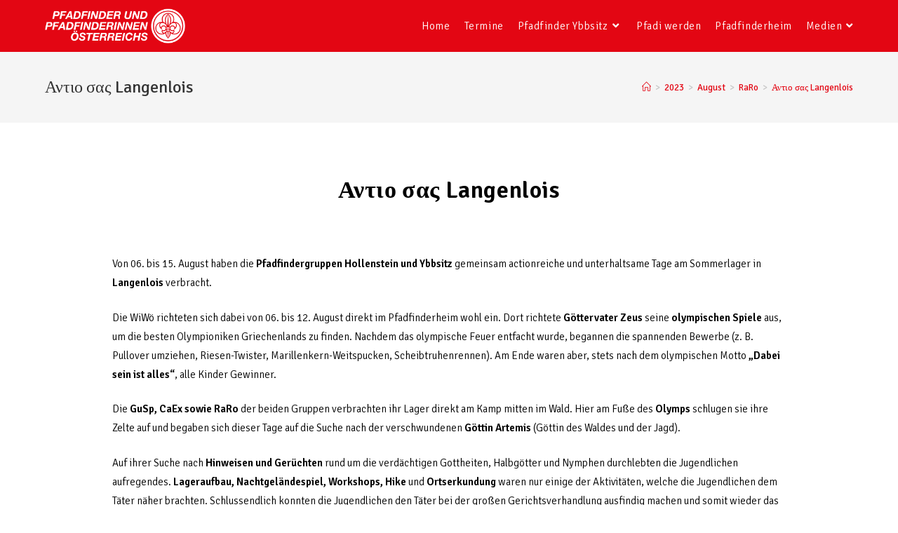

--- FILE ---
content_type: text/html; charset=UTF-8
request_url: http://pfadfinder-ybbsitz.at/2023/08/%CE%B1%CE%BD%CF%84%CE%B9%CE%BF-%CF%83%CE%B1%CF%82-langenlois/
body_size: 21402
content:
<!DOCTYPE html>
<html class="html" lang="de">
<head>
	<meta charset="UTF-8">
	<link rel="profile" href="https://gmpg.org/xfn/11">

	<title>Αντιο σας Langenlois &#8211; Pfadfindergruppe Ybbsitz</title>
<meta name='robots' content='max-image-preview:large' />
	<style>img:is([sizes="auto" i], [sizes^="auto," i]) { contain-intrinsic-size: 3000px 1500px }</style>
	<link rel="pingback" href="http://pfadfinder-ybbsitz.at/xmlrpc.php">
<meta name="viewport" content="width=device-width, initial-scale=1"><link rel='dns-prefetch' href='//fonts.googleapis.com' />
<link rel="alternate" type="application/rss+xml" title="Pfadfindergruppe Ybbsitz &raquo; Feed" href="http://pfadfinder-ybbsitz.at/feed/" />
<link rel="alternate" type="application/rss+xml" title="Pfadfindergruppe Ybbsitz &raquo; Kommentar-Feed" href="http://pfadfinder-ybbsitz.at/comments/feed/" />
<link rel="alternate" type="text/calendar" title="Pfadfindergruppe Ybbsitz &raquo; iCal Feed" href="http://pfadfinder-ybbsitz.at/termine/?ical=1" />
<link rel="alternate" type="application/rss+xml" title="Pfadfindergruppe Ybbsitz &raquo; Kommentar-Feed zu Αντιο σας Langenlois" href="http://pfadfinder-ybbsitz.at/2023/08/%ce%b1%ce%bd%cf%84%ce%b9%ce%bf-%cf%83%ce%b1%cf%82-langenlois/feed/" />
<script>
window._wpemojiSettings = {"baseUrl":"https:\/\/s.w.org\/images\/core\/emoji\/16.0.1\/72x72\/","ext":".png","svgUrl":"https:\/\/s.w.org\/images\/core\/emoji\/16.0.1\/svg\/","svgExt":".svg","source":{"concatemoji":"http:\/\/pfadfinder-ybbsitz.at\/wp-includes\/js\/wp-emoji-release.min.js?ver=6.8.3"}};
/*! This file is auto-generated */
!function(s,n){var o,i,e;function c(e){try{var t={supportTests:e,timestamp:(new Date).valueOf()};sessionStorage.setItem(o,JSON.stringify(t))}catch(e){}}function p(e,t,n){e.clearRect(0,0,e.canvas.width,e.canvas.height),e.fillText(t,0,0);var t=new Uint32Array(e.getImageData(0,0,e.canvas.width,e.canvas.height).data),a=(e.clearRect(0,0,e.canvas.width,e.canvas.height),e.fillText(n,0,0),new Uint32Array(e.getImageData(0,0,e.canvas.width,e.canvas.height).data));return t.every(function(e,t){return e===a[t]})}function u(e,t){e.clearRect(0,0,e.canvas.width,e.canvas.height),e.fillText(t,0,0);for(var n=e.getImageData(16,16,1,1),a=0;a<n.data.length;a++)if(0!==n.data[a])return!1;return!0}function f(e,t,n,a){switch(t){case"flag":return n(e,"\ud83c\udff3\ufe0f\u200d\u26a7\ufe0f","\ud83c\udff3\ufe0f\u200b\u26a7\ufe0f")?!1:!n(e,"\ud83c\udde8\ud83c\uddf6","\ud83c\udde8\u200b\ud83c\uddf6")&&!n(e,"\ud83c\udff4\udb40\udc67\udb40\udc62\udb40\udc65\udb40\udc6e\udb40\udc67\udb40\udc7f","\ud83c\udff4\u200b\udb40\udc67\u200b\udb40\udc62\u200b\udb40\udc65\u200b\udb40\udc6e\u200b\udb40\udc67\u200b\udb40\udc7f");case"emoji":return!a(e,"\ud83e\udedf")}return!1}function g(e,t,n,a){var r="undefined"!=typeof WorkerGlobalScope&&self instanceof WorkerGlobalScope?new OffscreenCanvas(300,150):s.createElement("canvas"),o=r.getContext("2d",{willReadFrequently:!0}),i=(o.textBaseline="top",o.font="600 32px Arial",{});return e.forEach(function(e){i[e]=t(o,e,n,a)}),i}function t(e){var t=s.createElement("script");t.src=e,t.defer=!0,s.head.appendChild(t)}"undefined"!=typeof Promise&&(o="wpEmojiSettingsSupports",i=["flag","emoji"],n.supports={everything:!0,everythingExceptFlag:!0},e=new Promise(function(e){s.addEventListener("DOMContentLoaded",e,{once:!0})}),new Promise(function(t){var n=function(){try{var e=JSON.parse(sessionStorage.getItem(o));if("object"==typeof e&&"number"==typeof e.timestamp&&(new Date).valueOf()<e.timestamp+604800&&"object"==typeof e.supportTests)return e.supportTests}catch(e){}return null}();if(!n){if("undefined"!=typeof Worker&&"undefined"!=typeof OffscreenCanvas&&"undefined"!=typeof URL&&URL.createObjectURL&&"undefined"!=typeof Blob)try{var e="postMessage("+g.toString()+"("+[JSON.stringify(i),f.toString(),p.toString(),u.toString()].join(",")+"));",a=new Blob([e],{type:"text/javascript"}),r=new Worker(URL.createObjectURL(a),{name:"wpTestEmojiSupports"});return void(r.onmessage=function(e){c(n=e.data),r.terminate(),t(n)})}catch(e){}c(n=g(i,f,p,u))}t(n)}).then(function(e){for(var t in e)n.supports[t]=e[t],n.supports.everything=n.supports.everything&&n.supports[t],"flag"!==t&&(n.supports.everythingExceptFlag=n.supports.everythingExceptFlag&&n.supports[t]);n.supports.everythingExceptFlag=n.supports.everythingExceptFlag&&!n.supports.flag,n.DOMReady=!1,n.readyCallback=function(){n.DOMReady=!0}}).then(function(){return e}).then(function(){var e;n.supports.everything||(n.readyCallback(),(e=n.source||{}).concatemoji?t(e.concatemoji):e.wpemoji&&e.twemoji&&(t(e.twemoji),t(e.wpemoji)))}))}((window,document),window._wpemojiSettings);
</script>
<style id='wp-emoji-styles-inline-css'>

	img.wp-smiley, img.emoji {
		display: inline !important;
		border: none !important;
		box-shadow: none !important;
		height: 1em !important;
		width: 1em !important;
		margin: 0 0.07em !important;
		vertical-align: -0.1em !important;
		background: none !important;
		padding: 0 !important;
	}
</style>
<style id='classic-theme-styles-inline-css'>
/*! This file is auto-generated */
.wp-block-button__link{color:#fff;background-color:#32373c;border-radius:9999px;box-shadow:none;text-decoration:none;padding:calc(.667em + 2px) calc(1.333em + 2px);font-size:1.125em}.wp-block-file__button{background:#32373c;color:#fff;text-decoration:none}
</style>
<style id='pdfemb-pdf-embedder-viewer-style-inline-css'>
.wp-block-pdfemb-pdf-embedder-viewer{max-width:none}

</style>
<style id='global-styles-inline-css'>
:root{--wp--preset--aspect-ratio--square: 1;--wp--preset--aspect-ratio--4-3: 4/3;--wp--preset--aspect-ratio--3-4: 3/4;--wp--preset--aspect-ratio--3-2: 3/2;--wp--preset--aspect-ratio--2-3: 2/3;--wp--preset--aspect-ratio--16-9: 16/9;--wp--preset--aspect-ratio--9-16: 9/16;--wp--preset--color--black: #000000;--wp--preset--color--cyan-bluish-gray: #abb8c3;--wp--preset--color--white: #ffffff;--wp--preset--color--pale-pink: #f78da7;--wp--preset--color--vivid-red: #cf2e2e;--wp--preset--color--luminous-vivid-orange: #ff6900;--wp--preset--color--luminous-vivid-amber: #fcb900;--wp--preset--color--light-green-cyan: #7bdcb5;--wp--preset--color--vivid-green-cyan: #00d084;--wp--preset--color--pale-cyan-blue: #8ed1fc;--wp--preset--color--vivid-cyan-blue: #0693e3;--wp--preset--color--vivid-purple: #9b51e0;--wp--preset--gradient--vivid-cyan-blue-to-vivid-purple: linear-gradient(135deg,rgba(6,147,227,1) 0%,rgb(155,81,224) 100%);--wp--preset--gradient--light-green-cyan-to-vivid-green-cyan: linear-gradient(135deg,rgb(122,220,180) 0%,rgb(0,208,130) 100%);--wp--preset--gradient--luminous-vivid-amber-to-luminous-vivid-orange: linear-gradient(135deg,rgba(252,185,0,1) 0%,rgba(255,105,0,1) 100%);--wp--preset--gradient--luminous-vivid-orange-to-vivid-red: linear-gradient(135deg,rgba(255,105,0,1) 0%,rgb(207,46,46) 100%);--wp--preset--gradient--very-light-gray-to-cyan-bluish-gray: linear-gradient(135deg,rgb(238,238,238) 0%,rgb(169,184,195) 100%);--wp--preset--gradient--cool-to-warm-spectrum: linear-gradient(135deg,rgb(74,234,220) 0%,rgb(151,120,209) 20%,rgb(207,42,186) 40%,rgb(238,44,130) 60%,rgb(251,105,98) 80%,rgb(254,248,76) 100%);--wp--preset--gradient--blush-light-purple: linear-gradient(135deg,rgb(255,206,236) 0%,rgb(152,150,240) 100%);--wp--preset--gradient--blush-bordeaux: linear-gradient(135deg,rgb(254,205,165) 0%,rgb(254,45,45) 50%,rgb(107,0,62) 100%);--wp--preset--gradient--luminous-dusk: linear-gradient(135deg,rgb(255,203,112) 0%,rgb(199,81,192) 50%,rgb(65,88,208) 100%);--wp--preset--gradient--pale-ocean: linear-gradient(135deg,rgb(255,245,203) 0%,rgb(182,227,212) 50%,rgb(51,167,181) 100%);--wp--preset--gradient--electric-grass: linear-gradient(135deg,rgb(202,248,128) 0%,rgb(113,206,126) 100%);--wp--preset--gradient--midnight: linear-gradient(135deg,rgb(2,3,129) 0%,rgb(40,116,252) 100%);--wp--preset--font-size--small: 13px;--wp--preset--font-size--medium: 20px;--wp--preset--font-size--large: 36px;--wp--preset--font-size--x-large: 42px;--wp--preset--spacing--20: 0.44rem;--wp--preset--spacing--30: 0.67rem;--wp--preset--spacing--40: 1rem;--wp--preset--spacing--50: 1.5rem;--wp--preset--spacing--60: 2.25rem;--wp--preset--spacing--70: 3.38rem;--wp--preset--spacing--80: 5.06rem;--wp--preset--shadow--natural: 6px 6px 9px rgba(0, 0, 0, 0.2);--wp--preset--shadow--deep: 12px 12px 50px rgba(0, 0, 0, 0.4);--wp--preset--shadow--sharp: 6px 6px 0px rgba(0, 0, 0, 0.2);--wp--preset--shadow--outlined: 6px 6px 0px -3px rgba(255, 255, 255, 1), 6px 6px rgba(0, 0, 0, 1);--wp--preset--shadow--crisp: 6px 6px 0px rgba(0, 0, 0, 1);}:where(.is-layout-flex){gap: 0.5em;}:where(.is-layout-grid){gap: 0.5em;}body .is-layout-flex{display: flex;}.is-layout-flex{flex-wrap: wrap;align-items: center;}.is-layout-flex > :is(*, div){margin: 0;}body .is-layout-grid{display: grid;}.is-layout-grid > :is(*, div){margin: 0;}:where(.wp-block-columns.is-layout-flex){gap: 2em;}:where(.wp-block-columns.is-layout-grid){gap: 2em;}:where(.wp-block-post-template.is-layout-flex){gap: 1.25em;}:where(.wp-block-post-template.is-layout-grid){gap: 1.25em;}.has-black-color{color: var(--wp--preset--color--black) !important;}.has-cyan-bluish-gray-color{color: var(--wp--preset--color--cyan-bluish-gray) !important;}.has-white-color{color: var(--wp--preset--color--white) !important;}.has-pale-pink-color{color: var(--wp--preset--color--pale-pink) !important;}.has-vivid-red-color{color: var(--wp--preset--color--vivid-red) !important;}.has-luminous-vivid-orange-color{color: var(--wp--preset--color--luminous-vivid-orange) !important;}.has-luminous-vivid-amber-color{color: var(--wp--preset--color--luminous-vivid-amber) !important;}.has-light-green-cyan-color{color: var(--wp--preset--color--light-green-cyan) !important;}.has-vivid-green-cyan-color{color: var(--wp--preset--color--vivid-green-cyan) !important;}.has-pale-cyan-blue-color{color: var(--wp--preset--color--pale-cyan-blue) !important;}.has-vivid-cyan-blue-color{color: var(--wp--preset--color--vivid-cyan-blue) !important;}.has-vivid-purple-color{color: var(--wp--preset--color--vivid-purple) !important;}.has-black-background-color{background-color: var(--wp--preset--color--black) !important;}.has-cyan-bluish-gray-background-color{background-color: var(--wp--preset--color--cyan-bluish-gray) !important;}.has-white-background-color{background-color: var(--wp--preset--color--white) !important;}.has-pale-pink-background-color{background-color: var(--wp--preset--color--pale-pink) !important;}.has-vivid-red-background-color{background-color: var(--wp--preset--color--vivid-red) !important;}.has-luminous-vivid-orange-background-color{background-color: var(--wp--preset--color--luminous-vivid-orange) !important;}.has-luminous-vivid-amber-background-color{background-color: var(--wp--preset--color--luminous-vivid-amber) !important;}.has-light-green-cyan-background-color{background-color: var(--wp--preset--color--light-green-cyan) !important;}.has-vivid-green-cyan-background-color{background-color: var(--wp--preset--color--vivid-green-cyan) !important;}.has-pale-cyan-blue-background-color{background-color: var(--wp--preset--color--pale-cyan-blue) !important;}.has-vivid-cyan-blue-background-color{background-color: var(--wp--preset--color--vivid-cyan-blue) !important;}.has-vivid-purple-background-color{background-color: var(--wp--preset--color--vivid-purple) !important;}.has-black-border-color{border-color: var(--wp--preset--color--black) !important;}.has-cyan-bluish-gray-border-color{border-color: var(--wp--preset--color--cyan-bluish-gray) !important;}.has-white-border-color{border-color: var(--wp--preset--color--white) !important;}.has-pale-pink-border-color{border-color: var(--wp--preset--color--pale-pink) !important;}.has-vivid-red-border-color{border-color: var(--wp--preset--color--vivid-red) !important;}.has-luminous-vivid-orange-border-color{border-color: var(--wp--preset--color--luminous-vivid-orange) !important;}.has-luminous-vivid-amber-border-color{border-color: var(--wp--preset--color--luminous-vivid-amber) !important;}.has-light-green-cyan-border-color{border-color: var(--wp--preset--color--light-green-cyan) !important;}.has-vivid-green-cyan-border-color{border-color: var(--wp--preset--color--vivid-green-cyan) !important;}.has-pale-cyan-blue-border-color{border-color: var(--wp--preset--color--pale-cyan-blue) !important;}.has-vivid-cyan-blue-border-color{border-color: var(--wp--preset--color--vivid-cyan-blue) !important;}.has-vivid-purple-border-color{border-color: var(--wp--preset--color--vivid-purple) !important;}.has-vivid-cyan-blue-to-vivid-purple-gradient-background{background: var(--wp--preset--gradient--vivid-cyan-blue-to-vivid-purple) !important;}.has-light-green-cyan-to-vivid-green-cyan-gradient-background{background: var(--wp--preset--gradient--light-green-cyan-to-vivid-green-cyan) !important;}.has-luminous-vivid-amber-to-luminous-vivid-orange-gradient-background{background: var(--wp--preset--gradient--luminous-vivid-amber-to-luminous-vivid-orange) !important;}.has-luminous-vivid-orange-to-vivid-red-gradient-background{background: var(--wp--preset--gradient--luminous-vivid-orange-to-vivid-red) !important;}.has-very-light-gray-to-cyan-bluish-gray-gradient-background{background: var(--wp--preset--gradient--very-light-gray-to-cyan-bluish-gray) !important;}.has-cool-to-warm-spectrum-gradient-background{background: var(--wp--preset--gradient--cool-to-warm-spectrum) !important;}.has-blush-light-purple-gradient-background{background: var(--wp--preset--gradient--blush-light-purple) !important;}.has-blush-bordeaux-gradient-background{background: var(--wp--preset--gradient--blush-bordeaux) !important;}.has-luminous-dusk-gradient-background{background: var(--wp--preset--gradient--luminous-dusk) !important;}.has-pale-ocean-gradient-background{background: var(--wp--preset--gradient--pale-ocean) !important;}.has-electric-grass-gradient-background{background: var(--wp--preset--gradient--electric-grass) !important;}.has-midnight-gradient-background{background: var(--wp--preset--gradient--midnight) !important;}.has-small-font-size{font-size: var(--wp--preset--font-size--small) !important;}.has-medium-font-size{font-size: var(--wp--preset--font-size--medium) !important;}.has-large-font-size{font-size: var(--wp--preset--font-size--large) !important;}.has-x-large-font-size{font-size: var(--wp--preset--font-size--x-large) !important;}
:where(.wp-block-post-template.is-layout-flex){gap: 1.25em;}:where(.wp-block-post-template.is-layout-grid){gap: 1.25em;}
:where(.wp-block-columns.is-layout-flex){gap: 2em;}:where(.wp-block-columns.is-layout-grid){gap: 2em;}
:root :where(.wp-block-pullquote){font-size: 1.5em;line-height: 1.6;}
</style>
<link rel='stylesheet' id='contact-form-7-css' href='http://pfadfinder-ybbsitz.at/wp-content/plugins/contact-form-7/includes/css/styles.css?ver=6.1' media='all' />
<link rel='stylesheet' id='tribe-events-v2-single-skeleton-css' href='http://pfadfinder-ybbsitz.at/wp-content/plugins/the-events-calendar/build/css/tribe-events-single-skeleton.css?ver=6.14.0' media='all' />
<link rel='stylesheet' id='tribe-events-v2-single-skeleton-full-css' href='http://pfadfinder-ybbsitz.at/wp-content/plugins/the-events-calendar/build/css/tribe-events-single-full.css?ver=6.14.0' media='all' />
<link rel='stylesheet' id='tec-events-elementor-widgets-base-styles-css' href='http://pfadfinder-ybbsitz.at/wp-content/plugins/the-events-calendar/build/css/integrations/plugins/elementor/widgets/widget-base.css?ver=6.14.0' media='all' />
<link rel='stylesheet' id='elementor-frontend-css' href='http://pfadfinder-ybbsitz.at/wp-content/plugins/elementor/assets/css/frontend.min.css?ver=3.30.2' media='all' />
<link rel='stylesheet' id='elementor-post-1246-css' href='http://pfadfinder-ybbsitz.at/wp-content/uploads/elementor/css/post-1246.css?ver=1685789332' media='all' />
<link rel='stylesheet' id='font-awesome-css' href='http://pfadfinder-ybbsitz.at/wp-content/themes/oceanwp/assets/fonts/fontawesome/css/all.min.css?ver=5.15.1' media='all' />
<link rel='stylesheet' id='simple-line-icons-css' href='http://pfadfinder-ybbsitz.at/wp-content/themes/oceanwp/assets/css/third/simple-line-icons.min.css?ver=2.4.0' media='all' />
<link rel='stylesheet' id='oceanwp-style-css' href='http://pfadfinder-ybbsitz.at/wp-content/themes/oceanwp/assets/css/style.min.css?ver=3.4.4' media='all' />
<style id='oceanwp-style-inline-css'>
body div.wpforms-container-full .wpforms-form input[type=submit]:hover,
			body div.wpforms-container-full .wpforms-form input[type=submit]:active,
			body div.wpforms-container-full .wpforms-form button[type=submit]:hover,
			body div.wpforms-container-full .wpforms-form button[type=submit]:active,
			body div.wpforms-container-full .wpforms-form .wpforms-page-button:hover,
			body div.wpforms-container-full .wpforms-form .wpforms-page-button:active,
			body .wp-core-ui div.wpforms-container-full .wpforms-form input[type=submit]:hover,
			body .wp-core-ui div.wpforms-container-full .wpforms-form input[type=submit]:active,
			body .wp-core-ui div.wpforms-container-full .wpforms-form button[type=submit]:hover,
			body .wp-core-ui div.wpforms-container-full .wpforms-form button[type=submit]:active,
			body .wp-core-ui div.wpforms-container-full .wpforms-form .wpforms-page-button:hover,
			body .wp-core-ui div.wpforms-container-full .wpforms-form .wpforms-page-button:active {
					background: linear-gradient(0deg, rgba(0, 0, 0, 0.2), rgba(0, 0, 0, 0.2)), var(--wpforms-button-background-color-alt, var(--wpforms-button-background-color)) !important;
			}
</style>
<link rel='stylesheet' id='oceanwp-google-font-signika-css' href='//fonts.googleapis.com/css?family=Signika%3A100%2C200%2C300%2C400%2C500%2C600%2C700%2C800%2C900%2C100i%2C200i%2C300i%2C400i%2C500i%2C600i%2C700i%2C800i%2C900i&#038;subset=latin&#038;display=swap&#038;ver=6.8.3' media='all' />
<link rel='stylesheet' id='sticky-header-oceanwp-style-css' href='http://pfadfinder-ybbsitz.at/wp-content/plugins/sticky-header-oceanwp//style.css?ver=6.8.3' media='all' />
<link rel='stylesheet' id='elementor-icons-css' href='http://pfadfinder-ybbsitz.at/wp-content/plugins/elementor/assets/lib/eicons/css/elementor-icons.min.css?ver=5.43.0' media='all' />
<link rel='stylesheet' id='elementor-post-2854-css' href='http://pfadfinder-ybbsitz.at/wp-content/uploads/elementor/css/post-2854.css?ver=1685789332' media='all' />
<link rel='stylesheet' id='lae-animate-css' href='http://pfadfinder-ybbsitz.at/wp-content/plugins/addons-for-elementor/assets/css/lib/animate.css?ver=8.8' media='all' />
<link rel='stylesheet' id='lae-sliders-styles-css' href='http://pfadfinder-ybbsitz.at/wp-content/plugins/addons-for-elementor/assets/css/lib/sliders.min.css?ver=8.8' media='all' />
<link rel='stylesheet' id='lae-icomoon-styles-css' href='http://pfadfinder-ybbsitz.at/wp-content/plugins/addons-for-elementor/assets/css/icomoon.css?ver=8.8' media='all' />
<link rel='stylesheet' id='lae-frontend-styles-css' href='http://pfadfinder-ybbsitz.at/wp-content/plugins/addons-for-elementor/assets/css/lae-frontend.css?ver=8.8' media='all' />
<link rel='stylesheet' id='lae-grid-styles-css' href='http://pfadfinder-ybbsitz.at/wp-content/plugins/addons-for-elementor/assets/css/lae-grid.css?ver=8.8' media='all' />
<link rel='stylesheet' id='lae-widgets-styles-css' href='http://pfadfinder-ybbsitz.at/wp-content/plugins/addons-for-elementor/assets/css/widgets/lae-widgets.min.css?ver=8.8' media='all' />
<link rel='stylesheet' id='elementor-post-4940-css' href='http://pfadfinder-ybbsitz.at/wp-content/uploads/elementor/css/post-4940.css?ver=1692165687' media='all' />
<link rel='stylesheet' id='eael-general-css' href='http://pfadfinder-ybbsitz.at/wp-content/plugins/essential-addons-for-elementor-lite/assets/front-end/css/view/general.min.css?ver=6.2.0' media='all' />
<link rel='stylesheet' id='oe-widgets-style-css' href='http://pfadfinder-ybbsitz.at/wp-content/plugins/ocean-extra/assets/css/widgets.css?ver=6.8.3' media='all' />
<link rel='stylesheet' id='elementor-gf-local-roboto-css' href='http://pfadfinder-ybbsitz.at/wp-content/uploads/elementor/google-fonts/css/roboto.css?ver=1752562817' media='all' />
<link rel='stylesheet' id='elementor-gf-local-robotoslab-css' href='http://pfadfinder-ybbsitz.at/wp-content/uploads/elementor/google-fonts/css/robotoslab.css?ver=1752562819' media='all' />
<link rel='stylesheet' id='elementor-icons-shared-0-css' href='http://pfadfinder-ybbsitz.at/wp-content/plugins/elementor/assets/lib/font-awesome/css/fontawesome.min.css?ver=5.15.3' media='all' />
<link rel='stylesheet' id='elementor-icons-fa-brands-css' href='http://pfadfinder-ybbsitz.at/wp-content/plugins/elementor/assets/lib/font-awesome/css/brands.min.css?ver=5.15.3' media='all' />
<script src="http://pfadfinder-ybbsitz.at/wp-includes/js/jquery/jquery.min.js?ver=3.7.1" id="jquery-core-js"></script>
<script src="http://pfadfinder-ybbsitz.at/wp-includes/js/jquery/jquery-migrate.min.js?ver=3.4.1" id="jquery-migrate-js"></script>
<script src="http://pfadfinder-ybbsitz.at/wp-content/plugins/sticky-header-oceanwp//main.js?ver=1.0.0" id="sticky-header-oceanwp-js"></script>
<link rel="https://api.w.org/" href="http://pfadfinder-ybbsitz.at/wp-json/" /><link rel="alternate" title="JSON" type="application/json" href="http://pfadfinder-ybbsitz.at/wp-json/wp/v2/posts/4940" /><link rel="EditURI" type="application/rsd+xml" title="RSD" href="http://pfadfinder-ybbsitz.at/xmlrpc.php?rsd" />
<meta name="generator" content="WordPress 6.8.3" />
<link rel="canonical" href="http://pfadfinder-ybbsitz.at/2023/08/%ce%b1%ce%bd%cf%84%ce%b9%ce%bf-%cf%83%ce%b1%cf%82-langenlois/" />
<link rel='shortlink' href='http://pfadfinder-ybbsitz.at/?p=4940' />
<link rel="alternate" title="oEmbed (JSON)" type="application/json+oembed" href="http://pfadfinder-ybbsitz.at/wp-json/oembed/1.0/embed?url=http%3A%2F%2Fpfadfinder-ybbsitz.at%2F2023%2F08%2F%25ce%25b1%25ce%25bd%25cf%2584%25ce%25b9%25ce%25bf-%25cf%2583%25ce%25b1%25cf%2582-langenlois%2F" />
<link rel="alternate" title="oEmbed (XML)" type="text/xml+oembed" href="http://pfadfinder-ybbsitz.at/wp-json/oembed/1.0/embed?url=http%3A%2F%2Fpfadfinder-ybbsitz.at%2F2023%2F08%2F%25ce%25b1%25ce%25bd%25cf%2584%25ce%25b9%25ce%25bf-%25cf%2583%25ce%25b1%25cf%2582-langenlois%2F&#038;format=xml" />
        <script type="text/javascript">
            ( function () {
                window.lae_fs = { can_use_premium_code: false};
            } )();
        </script>
        <meta name="tec-api-version" content="v1"><meta name="tec-api-origin" content="http://pfadfinder-ybbsitz.at"><link rel="alternate" href="http://pfadfinder-ybbsitz.at/wp-json/tribe/events/v1/" /><meta name="generator" content="Elementor 3.30.2; features: additional_custom_breakpoints; settings: css_print_method-external, google_font-enabled, font_display-auto">
<script>var sticky_header_style = "";</script>			<style>
				.e-con.e-parent:nth-of-type(n+4):not(.e-lazyloaded):not(.e-no-lazyload),
				.e-con.e-parent:nth-of-type(n+4):not(.e-lazyloaded):not(.e-no-lazyload) * {
					background-image: none !important;
				}
				@media screen and (max-height: 1024px) {
					.e-con.e-parent:nth-of-type(n+3):not(.e-lazyloaded):not(.e-no-lazyload),
					.e-con.e-parent:nth-of-type(n+3):not(.e-lazyloaded):not(.e-no-lazyload) * {
						background-image: none !important;
					}
				}
				@media screen and (max-height: 640px) {
					.e-con.e-parent:nth-of-type(n+2):not(.e-lazyloaded):not(.e-no-lazyload),
					.e-con.e-parent:nth-of-type(n+2):not(.e-lazyloaded):not(.e-no-lazyload) * {
						background-image: none !important;
					}
				}
			</style>
			<link rel="icon" href="http://pfadfinder-ybbsitz.at/wp-content/uploads/2019/10/ppoe_logo_rot_.png" sizes="32x32" />
<link rel="icon" href="http://pfadfinder-ybbsitz.at/wp-content/uploads/2019/10/ppoe_logo_rot_.png" sizes="192x192" />
<link rel="apple-touch-icon" href="http://pfadfinder-ybbsitz.at/wp-content/uploads/2019/10/ppoe_logo_rot_.png" />
<meta name="msapplication-TileImage" content="http://pfadfinder-ybbsitz.at/wp-content/uploads/2019/10/ppoe_logo_rot_.png" />
<!-- OceanWP CSS -->
<style type="text/css">
/* General CSS */a:hover,a.light:hover,.theme-heading .text::before,.theme-heading .text::after,#top-bar-content >a:hover,#top-bar-social li.oceanwp-email a:hover,#site-navigation-wrap .dropdown-menu >li >a:hover,#site-header.medium-header #medium-searchform button:hover,.oceanwp-mobile-menu-icon a:hover,.blog-entry.post .blog-entry-header .entry-title a:hover,.blog-entry.post .blog-entry-readmore a:hover,.blog-entry.thumbnail-entry .blog-entry-category a,ul.meta li a:hover,.dropcap,.single nav.post-navigation .nav-links .title,body .related-post-title a:hover,body #wp-calendar caption,body .contact-info-widget.default i,body .contact-info-widget.big-icons i,body .custom-links-widget .oceanwp-custom-links li a:hover,body .custom-links-widget .oceanwp-custom-links li a:hover:before,body .posts-thumbnails-widget li a:hover,body .social-widget li.oceanwp-email a:hover,.comment-author .comment-meta .comment-reply-link,#respond #cancel-comment-reply-link:hover,#footer-widgets .footer-box a:hover,#footer-bottom a:hover,#footer-bottom #footer-bottom-menu a:hover,.sidr a:hover,.sidr-class-dropdown-toggle:hover,.sidr-class-menu-item-has-children.active >a,.sidr-class-menu-item-has-children.active >a >.sidr-class-dropdown-toggle,input[type=checkbox]:checked:before{color:#e30613}.single nav.post-navigation .nav-links .title .owp-icon use,.blog-entry.post .blog-entry-readmore a:hover .owp-icon use,body .contact-info-widget.default .owp-icon use,body .contact-info-widget.big-icons .owp-icon use{stroke:#e30613}input[type="button"],input[type="reset"],input[type="submit"],button[type="submit"],.button,#site-navigation-wrap .dropdown-menu >li.btn >a >span,.thumbnail:hover i,.post-quote-content,.omw-modal .omw-close-modal,body .contact-info-widget.big-icons li:hover i,body div.wpforms-container-full .wpforms-form input[type=submit],body div.wpforms-container-full .wpforms-form button[type=submit],body div.wpforms-container-full .wpforms-form .wpforms-page-button{background-color:#e30613}.thumbnail:hover .link-post-svg-icon{background-color:#e30613}body .contact-info-widget.big-icons li:hover .owp-icon{background-color:#e30613}.widget-title{border-color:#e30613}blockquote{border-color:#e30613}#searchform-dropdown{border-color:#e30613}.dropdown-menu .sub-menu{border-color:#e30613}.blog-entry.large-entry .blog-entry-readmore a:hover{border-color:#e30613}.oceanwp-newsletter-form-wrap input[type="email"]:focus{border-color:#e30613}.social-widget li.oceanwp-email a:hover{border-color:#e30613}#respond #cancel-comment-reply-link:hover{border-color:#e30613}body .contact-info-widget.big-icons li:hover i{border-color:#e30613}#footer-widgets .oceanwp-newsletter-form-wrap input[type="email"]:focus{border-color:#e30613}blockquote,.wp-block-quote{border-left-color:#e30613}body .contact-info-widget.big-icons li:hover .owp-icon{border-color:#e30613}input[type="button"]:hover,input[type="reset"]:hover,input[type="submit"]:hover,button[type="submit"]:hover,input[type="button"]:focus,input[type="reset"]:focus,input[type="submit"]:focus,button[type="submit"]:focus,.button:hover,.button:focus,#site-navigation-wrap .dropdown-menu >li.btn >a:hover >span,.post-quote-author,.omw-modal .omw-close-modal:hover,body div.wpforms-container-full .wpforms-form input[type=submit]:hover,body div.wpforms-container-full .wpforms-form button[type=submit]:hover,body div.wpforms-container-full .wpforms-form .wpforms-page-button:hover{background-color:#b51f1f}table th,table td,hr,.content-area,body.content-left-sidebar #content-wrap .content-area,.content-left-sidebar .content-area,#top-bar-wrap,#site-header,#site-header.top-header #search-toggle,.dropdown-menu ul li,.centered-minimal-page-header,.blog-entry.post,.blog-entry.grid-entry .blog-entry-inner,.blog-entry.thumbnail-entry .blog-entry-bottom,.single-post .entry-title,.single .entry-share-wrap .entry-share,.single .entry-share,.single .entry-share ul li a,.single nav.post-navigation,.single nav.post-navigation .nav-links .nav-previous,#author-bio,#author-bio .author-bio-avatar,#author-bio .author-bio-social li a,#related-posts,#comments,.comment-body,#respond #cancel-comment-reply-link,#blog-entries .type-page,.page-numbers a,.page-numbers span:not(.elementor-screen-only),.page-links span,body #wp-calendar caption,body #wp-calendar th,body #wp-calendar tbody,body .contact-info-widget.default i,body .contact-info-widget.big-icons i,body .posts-thumbnails-widget li,body .tagcloud a{border-color:#ffffff}body .contact-info-widget.big-icons .owp-icon,body .contact-info-widget.default .owp-icon{border-color:#ffffff}a{color:#e30613}a .owp-icon use{stroke:#e30613}a:hover{color:#e30613}a:hover .owp-icon use{stroke:#e30613}#scroll-top{background-color:#e30613}#scroll-top:hover{background-color:#b51f1f}/* Blog CSS */.single-post.content-max-width #wrap .thumbnail,.single-post.content-max-width #wrap .wp-block-buttons,.single-post.content-max-width #wrap .wp-block-verse,.single-post.content-max-width #wrap .entry-header,.single-post.content-max-width #wrap ul.meta,.single-post.content-max-width #wrap .entry-content p,.single-post.content-max-width #wrap .entry-content h1,.single-post.content-max-width #wrap .entry-content h2,.single-post.content-max-width #wrap .entry-content h3,.single-post.content-max-width #wrap .entry-content h4,.single-post.content-max-width #wrap .entry-content h5,.single-post.content-max-width #wrap .entry-content h6,.single-post.content-max-width #wrap .wp-block-image,.single-post.content-max-width #wrap .wp-block-gallery,.single-post.content-max-width #wrap .wp-block-video,.single-post.content-max-width #wrap .wp-block-quote,.single-post.content-max-width #wrap .wp-block-text-columns,.single-post.content-max-width #wrap .wp-block-code,.single-post.content-max-width #wrap .entry-content ul,.single-post.content-max-width #wrap .entry-content ol,.single-post.content-max-width #wrap .wp-block-cover-text,.single-post.content-max-width #wrap .wp-block-cover,.single-post.content-max-width #wrap .wp-block-columns,.single-post.content-max-width #wrap .post-tags,.single-post.content-max-width #wrap .comments-area,.single-post.content-max-width #wrap .wp-block-embed,#wrap .wp-block-separator.is-style-wide:not(.size-full){max-width:1000px}.single-post.content-max-width #wrap .wp-block-image.alignleft,.single-post.content-max-width #wrap .wp-block-image.alignright{max-width:500px}.single-post.content-max-width #wrap .wp-block-image.alignleft{margin-left:calc( 50% - 500px)}.single-post.content-max-width #wrap .wp-block-image.alignright{margin-right:calc( 50% - 500px)}.single-post.content-max-width #wrap .wp-block-embed,.single-post.content-max-width #wrap .wp-block-verse{margin-left:auto;margin-right:auto}/* Header CSS */#site-header,.has-transparent-header .is-sticky #site-header,.has-vh-transparent .is-sticky #site-header.vertical-header,#searchform-header-replace{background-color:#e30613}#site-header{border-color:rgba(255,255,255,0)}#site-header.has-header-media .overlay-header-media{background-color:rgba(0,0,0,0.5)}#site-logo #site-logo-inner a img,#site-header.center-header #site-navigation-wrap .middle-site-logo a img{max-width:200px}#site-header #site-logo #site-logo-inner a img,#site-header.center-header #site-navigation-wrap .middle-site-logo a img{max-height:60px}.effect-one #site-navigation-wrap .dropdown-menu >li >a.menu-link >span:after,.effect-three #site-navigation-wrap .dropdown-menu >li >a.menu-link >span:after,.effect-five #site-navigation-wrap .dropdown-menu >li >a.menu-link >span:before,.effect-five #site-navigation-wrap .dropdown-menu >li >a.menu-link >span:after,.effect-nine #site-navigation-wrap .dropdown-menu >li >a.menu-link >span:before,.effect-nine #site-navigation-wrap .dropdown-menu >li >a.menu-link >span:after{background-color:#ffffff}.effect-four #site-navigation-wrap .dropdown-menu >li >a.menu-link >span:before,.effect-four #site-navigation-wrap .dropdown-menu >li >a.menu-link >span:after,.effect-seven #site-navigation-wrap .dropdown-menu >li >a.menu-link:hover >span:after,.effect-seven #site-navigation-wrap .dropdown-menu >li.sfHover >a.menu-link >span:after{color:#ffffff}.effect-seven #site-navigation-wrap .dropdown-menu >li >a.menu-link:hover >span:after,.effect-seven #site-navigation-wrap .dropdown-menu >li.sfHover >a.menu-link >span:after{text-shadow:10px 0 #ffffff,-10px 0 #ffffff}.effect-two #site-navigation-wrap .dropdown-menu >li >a.menu-link >span:after,.effect-eight #site-navigation-wrap .dropdown-menu >li >a.menu-link >span:before,.effect-eight #site-navigation-wrap .dropdown-menu >li >a.menu-link >span:after{background-color:rgba(0,0,0,0.3)}.effect-six #site-navigation-wrap .dropdown-menu >li >a.menu-link >span:before,.effect-six #site-navigation-wrap .dropdown-menu >li >a.menu-link >span:after{border-color:rgba(0,0,0,0.3)}.effect-ten #site-navigation-wrap .dropdown-menu >li >a.menu-link:hover >span,.effect-ten #site-navigation-wrap .dropdown-menu >li.sfHover >a.menu-link >span{-webkit-box-shadow:0 0 10px 4px rgba(0,0,0,0.3);-moz-box-shadow:0 0 10px 4px rgba(0,0,0,0.3);box-shadow:0 0 10px 4px rgba(0,0,0,0.3)}#site-navigation-wrap .dropdown-menu >li >a{padding:0 10px}#site-navigation-wrap .dropdown-menu >li >a,.oceanwp-mobile-menu-icon a,#searchform-header-replace-close{color:#ffffff}#site-navigation-wrap .dropdown-menu >li >a .owp-icon use,.oceanwp-mobile-menu-icon a .owp-icon use,#searchform-header-replace-close .owp-icon use{stroke:#ffffff}#site-navigation-wrap .dropdown-menu >li >a:hover,.oceanwp-mobile-menu-icon a:hover,#searchform-header-replace-close:hover{color:#ffffff}#site-navigation-wrap .dropdown-menu >li >a:hover .owp-icon use,.oceanwp-mobile-menu-icon a:hover .owp-icon use,#searchform-header-replace-close:hover .owp-icon use{stroke:#ffffff}#site-navigation-wrap .dropdown-menu >.current-menu-item >a,#site-navigation-wrap .dropdown-menu >.current-menu-ancestor >a,#site-navigation-wrap .dropdown-menu >.current-menu-item >a:hover,#site-navigation-wrap .dropdown-menu >.current-menu-ancestor >a:hover{color:#ffffff}.dropdown-menu .sub-menu,#searchform-dropdown,.current-shop-items-dropdown{border-color:#e30613}.dropdown-menu ul li a.menu-link{color:#0a0a0a}.dropdown-menu ul li a.menu-link .owp-icon use{stroke:#0a0a0a}.sidr-class-dropdown-menu ul,#mobile-dropdown ul li ul,#mobile-fullscreen ul ul.sub-menu{background-color:rgba(10,10,10,0.02)}/* Top Bar CSS */#top-bar{padding:20px 0 20px 0}#top-bar-wrap,.oceanwp-top-bar-sticky{background-color:rgba(84,84,84,0.23)}#top-bar-wrap{border-color:rgba(241,241,241,0)}#top-bar-wrap,#top-bar-content strong{color:#0a0a0a}#top-bar-content a,#top-bar-social-alt a{color:#000000}#top-bar-content a:hover,#top-bar-social-alt a:hover{color:#008edf}#top-bar-social li a{font-size:30px}#top-bar-social li a{padding:0 5px 0 5px}#top-bar-social li a{color:#0a0a0a}#top-bar-social li a .owp-icon use{stroke:#0a0a0a}#top-bar-social li a:hover{color:#008edf!important}#top-bar-social li a:hover .owp-icon use{stroke:#008edf!important}/* Footer Widgets CSS */#footer-widgets{padding:0}#footer-widgets{background-color:#e30613}#footer-widgets,#footer-widgets p,#footer-widgets li a:before,#footer-widgets .contact-info-widget span.oceanwp-contact-title,#footer-widgets .recent-posts-date,#footer-widgets .recent-posts-comments,#footer-widgets .widget-recent-posts-icons li .fa{color:#ffffff}/* Footer Bottom CSS */#footer-bottom{background-color:#e30613}#footer-bottom a:hover,#footer-bottom #footer-bottom-menu a:hover{color:#000000}/* Typography CSS */body{font-family:Signika;font-weight:100;font-style:normal;font-size:15px;color:#000000}h1{font-size:30px;color:#000000}h2{color:#000000}#site-navigation-wrap .dropdown-menu >li >a,#site-header.full_screen-header .fs-dropdown-menu >li >a,#site-header.top-header #site-navigation-wrap .dropdown-menu >li >a,#site-header.center-header #site-navigation-wrap .dropdown-menu >li >a,#site-header.medium-header #site-navigation-wrap .dropdown-menu >li >a,.oceanwp-mobile-menu-icon a{font-size:15px}
</style></head>

<body class="wp-singular post-template-default single single-post postid-4940 single-format-standard wp-custom-logo wp-embed-responsive wp-theme-oceanwp tribe-no-js page-template-oceanwp oceanwp-theme dropdown-mobile no-header-border default-breakpoint content-full-width content-max-width post-in-category-caex post-in-category-gusp post-in-category-raro post-in-category-wiwoe has-breadcrumbs elementor-default elementor-kit-2854 elementor-page elementor-page-4940" itemscope="itemscope" itemtype="https://schema.org/Article">

	
	
	<div id="outer-wrap" class="site clr">

		<a class="skip-link screen-reader-text" href="#main">Zum Inhalt springen</a>

		
		<div id="wrap" class="clr">

			
			
<header id="site-header" class="minimal-header effect-seven clr" data-height="74" itemscope="itemscope" itemtype="https://schema.org/WPHeader" role="banner">

	
					
			<div id="site-header-inner" class="clr container">

				
				

<div id="site-logo" class="clr" itemscope itemtype="https://schema.org/Brand" >

	
	<div id="site-logo-inner" class="clr">

		<a href="http://pfadfinder-ybbsitz.at/" class="custom-logo-link" rel="home"><img fetchpriority="high" width="658" height="163" src="http://pfadfinder-ybbsitz.at/wp-content/uploads/2018/09/cropped-ppoe-logo_weiss-auf-transp.png" class="custom-logo" alt="Pfadfindergruppe Ybbsitz" decoding="async" srcset="http://pfadfinder-ybbsitz.at/wp-content/uploads/2018/09/cropped-ppoe-logo_weiss-auf-transp.png 658w, http://pfadfinder-ybbsitz.at/wp-content/uploads/2018/09/cropped-ppoe-logo_weiss-auf-transp-300x74.png 300w" sizes="(max-width: 658px) 100vw, 658px" /></a>
	</div><!-- #site-logo-inner -->

	
	
</div><!-- #site-logo -->

			<div id="site-navigation-wrap" class="clr">
			
			
			
			<nav id="site-navigation" class="navigation main-navigation clr" itemscope="itemscope" itemtype="https://schema.org/SiteNavigationElement" role="navigation" >

				<ul id="menu-main-menu" class="main-menu dropdown-menu sf-menu"><li id="menu-item-1530" class="menu-item menu-item-type-post_type menu-item-object-page menu-item-home menu-item-1530"><a href="http://pfadfinder-ybbsitz.at/" class="menu-link"><span class="text-wrap">Home</span></a></li><li id="menu-item-1950" class="menu-item menu-item-type-custom menu-item-object-custom menu-item-1950"><a href="http://pfadfinder-ybbsitz.at/termine/" class="menu-link"><span class="text-wrap">Termine</span></a></li><li id="menu-item-1540" class="menu-item menu-item-type-post_type menu-item-object-page menu-item-has-children dropdown menu-item-1540 nav-no-click"><a href="http://pfadfinder-ybbsitz.at/pfadfinder-ybbsitz/" class="menu-link"><span class="text-wrap">Pfadfinder Ybbsitz<i class="nav-arrow fa fa-angle-down" aria-hidden="true" role="img"></i></span></a>
<ul class="sub-menu">
	<li id="menu-item-1538" class="menu-item menu-item-type-post_type menu-item-object-page menu-item-1538"><a href="http://pfadfinder-ybbsitz.at/biber/" class="menu-link"><span class="text-wrap">Biber 5-7 Jahre</span></a></li>	<li id="menu-item-1531" class="menu-item menu-item-type-post_type menu-item-object-page menu-item-1531"><a href="http://pfadfinder-ybbsitz.at/wiwoe/" class="menu-link"><span class="text-wrap">WiWö 7-10 Jahre</span></a></li>	<li id="menu-item-1532" class="menu-item menu-item-type-post_type menu-item-object-page menu-item-1532"><a href="http://pfadfinder-ybbsitz.at/gusp/" class="menu-link"><span class="text-wrap">GuSp 10-13 Jahre</span></a></li>	<li id="menu-item-1533" class="menu-item menu-item-type-post_type menu-item-object-page menu-item-1533"><a href="http://pfadfinder-ybbsitz.at/caex/" class="menu-link"><span class="text-wrap">CaEx 13-16 Jahre</span></a></li>	<li id="menu-item-1534" class="menu-item menu-item-type-post_type menu-item-object-page menu-item-1534"><a href="http://pfadfinder-ybbsitz.at/raro/" class="menu-link"><span class="text-wrap">RaRo 16-20 Jahre</span></a></li>	<li id="menu-item-2034" class="menu-item menu-item-type-post_type menu-item-object-page menu-item-2034"><a href="http://pfadfinder-ybbsitz.at/elternrat/" class="menu-link"><span class="text-wrap">Elternrat</span></a></li>	<li id="menu-item-2033" class="menu-item menu-item-type-post_type menu-item-object-page menu-item-2033"><a href="http://pfadfinder-ybbsitz.at/fanfarenzug/" class="menu-link"><span class="text-wrap">Fanfarenzug</span></a></li>	<li id="menu-item-2204" class="menu-item menu-item-type-post_type menu-item-object-page menu-item-2204"><a href="http://pfadfinder-ybbsitz.at/sommerlager/" class="menu-link"><span class="text-wrap">Sommerlager</span></a></li></ul>
</li><li id="menu-item-1555" class="menu-item menu-item-type-post_type menu-item-object-page menu-item-1555"><a href="http://pfadfinder-ybbsitz.at/pfadfinder-werden/" class="menu-link"><span class="text-wrap">Pfadi werden</span></a></li><li id="menu-item-1549" class="menu-item menu-item-type-post_type menu-item-object-page menu-item-1549"><a href="http://pfadfinder-ybbsitz.at/pfadfinderheim/" class="menu-link"><span class="text-wrap">Pfadfinderheim</span></a></li><li id="menu-item-1539" class="menu-item menu-item-type-post_type menu-item-object-page menu-item-has-children dropdown menu-item-1539 nav-no-click"><a href="http://pfadfinder-ybbsitz.at/downloads/" class="menu-link"><span class="text-wrap">Medien<i class="nav-arrow fa fa-angle-down" aria-hidden="true" role="img"></i></span></a>
<ul class="sub-menu">
	<li id="menu-item-2237" class="menu-item menu-item-type-post_type menu-item-object-page menu-item-2237"><a href="http://pfadfinder-ybbsitz.at/archiv/" class="menu-link"><span class="text-wrap">Archiv</span></a></li>	<li id="menu-item-2122" class="menu-item menu-item-type-post_type menu-item-object-page menu-item-2122"><a href="http://pfadfinder-ybbsitz.at/downloads-2/" class="menu-link"><span class="text-wrap">Downloads</span></a></li>	<li id="menu-item-2123" class="menu-item menu-item-type-post_type menu-item-object-page menu-item-2123"><a href="http://pfadfinder-ybbsitz.at/links-2/" class="menu-link"><span class="text-wrap">Links</span></a></li></ul>
</li></ul>
			</nav><!-- #site-navigation -->

			
			
					</div><!-- #site-navigation-wrap -->
			
		
	
				
	
	<div class="oceanwp-mobile-menu-icon clr mobile-right">

		
		
		
		<a href="http://pfadfinder-ybbsitz.at/#mobile-menu-toggle" class="mobile-menu"  aria-label="Mobiles Menü">
							<i class="fa fa-bars" aria-hidden="true"></i>
								<span class="oceanwp-text">Menü</span>
				<span class="oceanwp-close-text">Schließen</span>
						</a>

		
		
		
	</div><!-- #oceanwp-mobile-menu-navbar -->

	

			</div><!-- #site-header-inner -->

			
<div id="mobile-dropdown" class="clr" >

	<nav class="clr" itemscope="itemscope" itemtype="https://schema.org/SiteNavigationElement">

		<ul id="menu-main-menu-1" class="menu"><li class="menu-item menu-item-type-post_type menu-item-object-page menu-item-home menu-item-1530"><a href="http://pfadfinder-ybbsitz.at/">Home</a></li>
<li class="menu-item menu-item-type-custom menu-item-object-custom menu-item-1950"><a href="http://pfadfinder-ybbsitz.at/termine/">Termine</a></li>
<li class="menu-item menu-item-type-post_type menu-item-object-page menu-item-has-children menu-item-1540"><a href="http://pfadfinder-ybbsitz.at/pfadfinder-ybbsitz/">Pfadfinder Ybbsitz</a>
<ul class="sub-menu">
	<li class="menu-item menu-item-type-post_type menu-item-object-page menu-item-1538"><a href="http://pfadfinder-ybbsitz.at/biber/">Biber 5-7 Jahre</a></li>
	<li class="menu-item menu-item-type-post_type menu-item-object-page menu-item-1531"><a href="http://pfadfinder-ybbsitz.at/wiwoe/">WiWö 7-10 Jahre</a></li>
	<li class="menu-item menu-item-type-post_type menu-item-object-page menu-item-1532"><a href="http://pfadfinder-ybbsitz.at/gusp/">GuSp 10-13 Jahre</a></li>
	<li class="menu-item menu-item-type-post_type menu-item-object-page menu-item-1533"><a href="http://pfadfinder-ybbsitz.at/caex/">CaEx 13-16 Jahre</a></li>
	<li class="menu-item menu-item-type-post_type menu-item-object-page menu-item-1534"><a href="http://pfadfinder-ybbsitz.at/raro/">RaRo 16-20 Jahre</a></li>
	<li class="menu-item menu-item-type-post_type menu-item-object-page menu-item-2034"><a href="http://pfadfinder-ybbsitz.at/elternrat/">Elternrat</a></li>
	<li class="menu-item menu-item-type-post_type menu-item-object-page menu-item-2033"><a href="http://pfadfinder-ybbsitz.at/fanfarenzug/">Fanfarenzug</a></li>
	<li class="menu-item menu-item-type-post_type menu-item-object-page menu-item-2204"><a href="http://pfadfinder-ybbsitz.at/sommerlager/">Sommerlager</a></li>
</ul>
</li>
<li class="menu-item menu-item-type-post_type menu-item-object-page menu-item-1555"><a href="http://pfadfinder-ybbsitz.at/pfadfinder-werden/">Pfadi werden</a></li>
<li class="menu-item menu-item-type-post_type menu-item-object-page menu-item-1549"><a href="http://pfadfinder-ybbsitz.at/pfadfinderheim/">Pfadfinderheim</a></li>
<li class="menu-item menu-item-type-post_type menu-item-object-page menu-item-has-children menu-item-1539"><a href="http://pfadfinder-ybbsitz.at/downloads/">Medien</a>
<ul class="sub-menu">
	<li class="menu-item menu-item-type-post_type menu-item-object-page menu-item-2237"><a href="http://pfadfinder-ybbsitz.at/archiv/">Archiv</a></li>
	<li class="menu-item menu-item-type-post_type menu-item-object-page menu-item-2122"><a href="http://pfadfinder-ybbsitz.at/downloads-2/">Downloads</a></li>
	<li class="menu-item menu-item-type-post_type menu-item-object-page menu-item-2123"><a href="http://pfadfinder-ybbsitz.at/links-2/">Links</a></li>
</ul>
</li>
</ul>
	</nav>

</div>

			
			
		
		
</header><!-- #site-header -->


			
			<main id="main" class="site-main clr"  role="main">

				

<header class="page-header">

	
	<div class="container clr page-header-inner">

		
			<h1 class="page-header-title clr" itemprop="headline">Αντιο σας Langenlois</h1>

			
		
		<nav aria-label="Brotkrümelnavigation" class="site-breadcrumbs clr position-" itemprop="breadcrumb"><ol class="trail-items" itemscope itemtype="http://schema.org/BreadcrumbList"><meta name="numberOfItems" content="5" /><meta name="itemListOrder" content="Ascending" /><li class="trail-item trail-begin" itemprop="itemListElement" itemscope itemtype="https://schema.org/ListItem"><a href="http://pfadfinder-ybbsitz.at" rel="home" aria-label="Startseite" itemtype="https://schema.org/Thing" itemprop="item"><span itemprop="name"><i class=" icon-home" aria-hidden="true" role="img"></i><span class="breadcrumb-home has-icon">Startseite</span></span></a><span class="breadcrumb-sep">></span><meta content="1" itemprop="position" /></li><li class="trail-item" itemprop="itemListElement" itemscope itemtype="https://schema.org/ListItem"><a href="http://pfadfinder-ybbsitz.at/2023/" itemtype="https://schema.org/Thing" itemprop="item"><span itemprop="name">2023</span></a><span class="breadcrumb-sep">></span><meta content="2" itemprop="position" /></li><li class="trail-item" itemprop="itemListElement" itemscope itemtype="https://schema.org/ListItem"><a href="http://pfadfinder-ybbsitz.at/2023/08/" itemtype="https://schema.org/Thing" itemprop="item"><span itemprop="name">August</span></a><span class="breadcrumb-sep">></span><meta content="3" itemprop="position" /></li><li class="trail-item" itemprop="itemListElement" itemscope itemtype="https://schema.org/ListItem"><a href="http://pfadfinder-ybbsitz.at/category/raro/" itemtype="https://schema.org/Thing" itemprop="item"><span itemprop="name">RaRo</span></a><span class="breadcrumb-sep">></span><meta content="4" itemprop="position" /></li><li class="trail-item trail-end" itemprop="itemListElement" itemscope itemtype="https://schema.org/ListItem"><a href="http://pfadfinder-ybbsitz.at/2023/08/%ce%b1%ce%bd%cf%84%ce%b9%ce%bf-%cf%83%ce%b1%cf%82-langenlois/" itemtype="https://schema.org/Thing" itemprop="item"><span itemprop="name">Αντιο σας Langenlois</span></a><meta content="5" itemprop="position" /></li></ol></nav>
	</div><!-- .page-header-inner -->

	
	
</header><!-- .page-header -->


	
	<div id="content-wrap" class="container clr">

		
		<div id="primary" class="content-area clr">

			
			<div id="content" class="site-content clr">

				
				
<article id="post-4940">

	

<header class="entry-header clr">
	<h1 class="single-post-title entry-title" itemprop="headline">Αντιο σας Langenlois</h1><!-- .single-post-title -->
</header><!-- .entry-header -->



<div class="entry-content clr" itemprop="text">
			<div data-elementor-type="wp-post" data-elementor-id="4940" class="elementor elementor-4940">
						<section class="elementor-section elementor-top-section elementor-element elementor-element-21533e3 elementor-section-boxed elementor-section-height-default elementor-section-height-default" data-id="21533e3" data-element_type="section">
						<div class="elementor-container elementor-column-gap-default">
					<div class="elementor-column elementor-col-100 elementor-top-column elementor-element elementor-element-5cd8b47" data-id="5cd8b47" data-element_type="column">
			<div class="elementor-widget-wrap elementor-element-populated">
						<div class="elementor-element elementor-element-25bf6bd elementor-widget elementor-widget-text-editor" data-id="25bf6bd" data-element_type="widget" data-widget_type="text-editor.default">
				<div class="elementor-widget-container">
									<p>Von 06. bis 15. August haben die <strong>Pfadfindergruppen Hollenstein und Ybbsitz</strong> gemeinsam actionreiche und unterhaltsame Tage am Sommerlager in <strong>Langenlois</strong> verbracht.</p>
<p>Die WiWö richteten sich dabei von 06. bis 12. August direkt im Pfadfinderheim wohl ein. Dort richtete <strong>Göttervater Zeus</strong> seine <strong>olympischen Spiele</strong> aus, um die besten Olympioniken Griechenlands zu finden. Nachdem das olympische Feuer entfacht wurde, begannen die spannenden Bewerbe (z. B. Pullover umziehen, Riesen-Twister, Marillenkern-Weitspucken, Scheibtruhenrennen). Am Ende waren aber, stets nach dem olympischen Motto <strong>„Dabei sein ist alles“</strong>, alle Kinder Gewinner.</p>
<p>Die <strong>GuSp, CaEx sowie RaRo</strong> der beiden Gruppen verbrachten ihr Lager direkt am Kamp mitten im Wald. Hier am Fuße des <strong>Olymps</strong> schlugen sie ihre Zelte auf und begaben sich dieser Tage auf die Suche nach der verschwundenen <strong>Göttin Artemis</strong> (Göttin des Waldes und der Jagd).</p>
<p>Auf ihrer Suche nach <strong>Hinweisen und Gerüchten</strong> rund um die verdächtigen Gottheiten, Halbgötter und Nymphen durchlebten die Jugendlichen aufregendes. <strong>Lageraufbau, Nachtgeländespiel, Workshops, Hike</strong> und <strong>Ortserkundung</strong> waren nur einige der Aktivitäten, welche die Jugendlichen dem Täter näher brachten. Schlussendlich konnten die Jugendlichen den Täter bei der großen Gerichtsverhandlung ausfindig machen und somit wieder das Reich der Götter verlassen.</p>
<p>Wir hoffen, dass die Kinder und Jugendlichen ein abenteuerliches und unvergessliches Sommerlager erlebt haben und möchten uns auch ganz herzlich bei allen LeiterInnen, KöchInnen und HelferInnen bedanken, ohne die ein solches Lager nicht möglich wäre.</p>
<p>Nun freuen wir uns schon wieder auf das kommende Pfadfinderjahr, welches mit dem Eröffnungslagerfeuer beginnt.</p>
<p>Wenn jemand Lust und Laune hat sich auch in solche Abenteuer zu stürzen und bei den Ybbsitzer PfadfinderInnen anfangen möchte, empfehlen wir einfach beim <strong>Eröffnungslagerfeuer (17. September 2023 von 14:00 &#8211; 16:30 Uhr)</strong> vorbeizuschauen.</p>								</div>
				</div>
					</div>
		</div>
					</div>
		</section>
				<section class="elementor-section elementor-top-section elementor-element elementor-element-f0f9c34 elementor-section-boxed elementor-section-height-default elementor-section-height-default" data-id="f0f9c34" data-element_type="section">
						<div class="elementor-container elementor-column-gap-default">
					<div class="elementor-column elementor-col-100 elementor-top-column elementor-element elementor-element-33c145c" data-id="33c145c" data-element_type="column">
			<div class="elementor-widget-wrap elementor-element-populated">
						<div class="elementor-element elementor-element-66889c0 elementor-widget elementor-widget-image-gallery" data-id="66889c0" data-element_type="widget" data-widget_type="image-gallery.default">
				<div class="elementor-widget-container">
							<div class="elementor-image-gallery">
			<div id='gallery-1' class='gallery galleryid-4940 gallery-columns-4 gallery-size-thumbnail'><figure class='gallery-item'>
			<div class='gallery-icon portrait'>
				<a data-elementor-open-lightbox="yes" data-elementor-lightbox-slideshow="66889c0" data-elementor-lightbox-title="IMG_4760_ergebnis" data-e-action-hash="#elementor-action%3Aaction%3Dlightbox%26settings%3DeyJpZCI6NDk3MCwidXJsIjoiaHR0cDpcL1wvcGZhZGZpbmRlci15YmJzaXR6LmF0XC93cC1jb250ZW50XC91cGxvYWRzXC8yMDIzXC8wOFwvSU1HXzQ3NjBfZXJnZWJuaXMuanBnIiwic2xpZGVzaG93IjoiNjY4ODljMCJ9" href='http://pfadfinder-ybbsitz.at/wp-content/uploads/2023/08/IMG_4760_ergebnis.jpg'><img decoding="async" width="150" height="150" src="http://pfadfinder-ybbsitz.at/wp-content/uploads/2023/08/IMG_4760_ergebnis-150x150.jpg" class="attachment-thumbnail size-thumbnail" alt="" aria-describedby="gallery-1-4970" srcset="http://pfadfinder-ybbsitz.at/wp-content/uploads/2023/08/IMG_4760_ergebnis-150x150.jpg 150w, http://pfadfinder-ybbsitz.at/wp-content/uploads/2023/08/IMG_4760_ergebnis-600x600.jpg 600w" sizes="(max-width: 150px) 100vw, 150px" /></a>
			</div>
				<figcaption class='wp-caption-text gallery-caption' id='gallery-1-4970'>
				Foto: Tamara Buber
				</figcaption></figure><figure class='gallery-item'>
			<div class='gallery-icon portrait'>
				<a data-elementor-open-lightbox="yes" data-elementor-lightbox-slideshow="66889c0" data-elementor-lightbox-title="F8B1B961-5049-4F96-B9EB-3BBF93C89686_1_102_o_ergebnis" data-e-action-hash="#elementor-action%3Aaction%3Dlightbox%26settings%[base64]" href='http://pfadfinder-ybbsitz.at/wp-content/uploads/2023/08/F8B1B961-5049-4F96-B9EB-3BBF93C89686_1_102_o_ergebnis.jpg'><img decoding="async" width="150" height="150" src="http://pfadfinder-ybbsitz.at/wp-content/uploads/2023/08/F8B1B961-5049-4F96-B9EB-3BBF93C89686_1_102_o_ergebnis-150x150.jpg" class="attachment-thumbnail size-thumbnail" alt="" aria-describedby="gallery-1-4965" srcset="http://pfadfinder-ybbsitz.at/wp-content/uploads/2023/08/F8B1B961-5049-4F96-B9EB-3BBF93C89686_1_102_o_ergebnis-150x150.jpg 150w, http://pfadfinder-ybbsitz.at/wp-content/uploads/2023/08/F8B1B961-5049-4F96-B9EB-3BBF93C89686_1_102_o_ergebnis-600x600.jpg 600w" sizes="(max-width: 150px) 100vw, 150px" /></a>
			</div>
				<figcaption class='wp-caption-text gallery-caption' id='gallery-1-4965'>
				Foto: Tamara Buber
				</figcaption></figure><figure class='gallery-item'>
			<div class='gallery-icon landscape'>
				<a data-elementor-open-lightbox="yes" data-elementor-lightbox-slideshow="66889c0" data-elementor-lightbox-title="IMG_4706_ergebnis" data-e-action-hash="#elementor-action%3Aaction%3Dlightbox%26settings%3DeyJpZCI6NDk2NywidXJsIjoiaHR0cDpcL1wvcGZhZGZpbmRlci15YmJzaXR6LmF0XC93cC1jb250ZW50XC91cGxvYWRzXC8yMDIzXC8wOFwvSU1HXzQ3MDZfZXJnZWJuaXMuanBnIiwic2xpZGVzaG93IjoiNjY4ODljMCJ9" href='http://pfadfinder-ybbsitz.at/wp-content/uploads/2023/08/IMG_4706_ergebnis.jpg'><img loading="lazy" decoding="async" width="150" height="150" src="http://pfadfinder-ybbsitz.at/wp-content/uploads/2023/08/IMG_4706_ergebnis-150x150.jpg" class="attachment-thumbnail size-thumbnail" alt="" aria-describedby="gallery-1-4967" srcset="http://pfadfinder-ybbsitz.at/wp-content/uploads/2023/08/IMG_4706_ergebnis-150x150.jpg 150w, http://pfadfinder-ybbsitz.at/wp-content/uploads/2023/08/IMG_4706_ergebnis-600x600.jpg 600w" sizes="(max-width: 150px) 100vw, 150px" /></a>
			</div>
				<figcaption class='wp-caption-text gallery-caption' id='gallery-1-4967'>
				Foto: Tamara Buber
				</figcaption></figure><figure class='gallery-item'>
			<div class='gallery-icon portrait'>
				<a data-elementor-open-lightbox="yes" data-elementor-lightbox-slideshow="66889c0" data-elementor-lightbox-title="555A47B6-B631-4C37-AC45-8A211150176F_1_102_o_ergebnis" data-e-action-hash="#elementor-action%3Aaction%3Dlightbox%26settings%[base64]" href='http://pfadfinder-ybbsitz.at/wp-content/uploads/2023/08/555A47B6-B631-4C37-AC45-8A211150176F_1_102_o_ergebnis.jpg'><img loading="lazy" decoding="async" width="150" height="150" src="http://pfadfinder-ybbsitz.at/wp-content/uploads/2023/08/555A47B6-B631-4C37-AC45-8A211150176F_1_102_o_ergebnis-150x150.jpg" class="attachment-thumbnail size-thumbnail" alt="" aria-describedby="gallery-1-4954" srcset="http://pfadfinder-ybbsitz.at/wp-content/uploads/2023/08/555A47B6-B631-4C37-AC45-8A211150176F_1_102_o_ergebnis-150x150.jpg 150w, http://pfadfinder-ybbsitz.at/wp-content/uploads/2023/08/555A47B6-B631-4C37-AC45-8A211150176F_1_102_o_ergebnis-600x600.jpg 600w" sizes="(max-width: 150px) 100vw, 150px" /></a>
			</div>
				<figcaption class='wp-caption-text gallery-caption' id='gallery-1-4954'>
				Foto: Tamara Buber
				</figcaption></figure><figure class='gallery-item'>
			<div class='gallery-icon portrait'>
				<a data-elementor-open-lightbox="yes" data-elementor-lightbox-slideshow="66889c0" data-elementor-lightbox-title="IMG_4799_ergebnis" data-e-action-hash="#elementor-action%3Aaction%3Dlightbox%26settings%3DeyJpZCI6NDk3MiwidXJsIjoiaHR0cDpcL1wvcGZhZGZpbmRlci15YmJzaXR6LmF0XC93cC1jb250ZW50XC91cGxvYWRzXC8yMDIzXC8wOFwvSU1HXzQ3OTlfZXJnZWJuaXMuanBnIiwic2xpZGVzaG93IjoiNjY4ODljMCJ9" href='http://pfadfinder-ybbsitz.at/wp-content/uploads/2023/08/IMG_4799_ergebnis.jpg'><img loading="lazy" decoding="async" width="150" height="150" src="http://pfadfinder-ybbsitz.at/wp-content/uploads/2023/08/IMG_4799_ergebnis-150x150.jpg" class="attachment-thumbnail size-thumbnail" alt="" aria-describedby="gallery-1-4972" srcset="http://pfadfinder-ybbsitz.at/wp-content/uploads/2023/08/IMG_4799_ergebnis-150x150.jpg 150w, http://pfadfinder-ybbsitz.at/wp-content/uploads/2023/08/IMG_4799_ergebnis-600x600.jpg 600w" sizes="(max-width: 150px) 100vw, 150px" /></a>
			</div>
				<figcaption class='wp-caption-text gallery-caption' id='gallery-1-4972'>
				Foto: Tamara Buber
				</figcaption></figure><figure class='gallery-item'>
			<div class='gallery-icon portrait'>
				<a data-elementor-open-lightbox="yes" data-elementor-lightbox-slideshow="66889c0" data-elementor-lightbox-title="IMG_4712_ergebnis" data-e-action-hash="#elementor-action%3Aaction%3Dlightbox%26settings%3DeyJpZCI6NDk2OCwidXJsIjoiaHR0cDpcL1wvcGZhZGZpbmRlci15YmJzaXR6LmF0XC93cC1jb250ZW50XC91cGxvYWRzXC8yMDIzXC8wOFwvSU1HXzQ3MTJfZXJnZWJuaXMuanBnIiwic2xpZGVzaG93IjoiNjY4ODljMCJ9" href='http://pfadfinder-ybbsitz.at/wp-content/uploads/2023/08/IMG_4712_ergebnis.jpg'><img loading="lazy" decoding="async" width="150" height="150" src="http://pfadfinder-ybbsitz.at/wp-content/uploads/2023/08/IMG_4712_ergebnis-150x150.jpg" class="attachment-thumbnail size-thumbnail" alt="" aria-describedby="gallery-1-4968" srcset="http://pfadfinder-ybbsitz.at/wp-content/uploads/2023/08/IMG_4712_ergebnis-150x150.jpg 150w, http://pfadfinder-ybbsitz.at/wp-content/uploads/2023/08/IMG_4712_ergebnis-600x600.jpg 600w" sizes="(max-width: 150px) 100vw, 150px" /></a>
			</div>
				<figcaption class='wp-caption-text gallery-caption' id='gallery-1-4968'>
				Foto: Tamara Buber
				</figcaption></figure><figure class='gallery-item'>
			<div class='gallery-icon landscape'>
				<a data-elementor-open-lightbox="yes" data-elementor-lightbox-slideshow="66889c0" data-elementor-lightbox-title="IMG_20230806_122845_ergebnis" data-e-action-hash="#elementor-action%3Aaction%3Dlightbox%26settings%3DeyJpZCI6NDk3NCwidXJsIjoiaHR0cDpcL1wvcGZhZGZpbmRlci15YmJzaXR6LmF0XC93cC1jb250ZW50XC91cGxvYWRzXC8yMDIzXC8wOFwvSU1HXzIwMjMwODA2XzEyMjg0NV9lcmdlYm5pcy5qcGciLCJzbGlkZXNob3ciOiI2Njg4OWMwIn0%3D" href='http://pfadfinder-ybbsitz.at/wp-content/uploads/2023/08/IMG_20230806_122845_ergebnis.jpg'><img loading="lazy" decoding="async" width="150" height="150" src="http://pfadfinder-ybbsitz.at/wp-content/uploads/2023/08/IMG_20230806_122845_ergebnis-150x150.jpg" class="attachment-thumbnail size-thumbnail" alt="" aria-describedby="gallery-1-4974" srcset="http://pfadfinder-ybbsitz.at/wp-content/uploads/2023/08/IMG_20230806_122845_ergebnis-150x150.jpg 150w, http://pfadfinder-ybbsitz.at/wp-content/uploads/2023/08/IMG_20230806_122845_ergebnis-600x600.jpg 600w" sizes="(max-width: 150px) 100vw, 150px" /></a>
			</div>
				<figcaption class='wp-caption-text gallery-caption' id='gallery-1-4974'>
				Foto: Daniel Helm
				</figcaption></figure><figure class='gallery-item'>
			<div class='gallery-icon landscape'>
				<a data-elementor-open-lightbox="yes" data-elementor-lightbox-slideshow="66889c0" data-elementor-lightbox-title="IMG_20230806_122454_ergebnis" data-e-action-hash="#elementor-action%3Aaction%3Dlightbox%26settings%3DeyJpZCI6NDk3MywidXJsIjoiaHR0cDpcL1wvcGZhZGZpbmRlci15YmJzaXR6LmF0XC93cC1jb250ZW50XC91cGxvYWRzXC8yMDIzXC8wOFwvSU1HXzIwMjMwODA2XzEyMjQ1NF9lcmdlYm5pcy5qcGciLCJzbGlkZXNob3ciOiI2Njg4OWMwIn0%3D" href='http://pfadfinder-ybbsitz.at/wp-content/uploads/2023/08/IMG_20230806_122454_ergebnis.jpg'><img loading="lazy" decoding="async" width="150" height="150" src="http://pfadfinder-ybbsitz.at/wp-content/uploads/2023/08/IMG_20230806_122454_ergebnis-150x150.jpg" class="attachment-thumbnail size-thumbnail" alt="" aria-describedby="gallery-1-4973" srcset="http://pfadfinder-ybbsitz.at/wp-content/uploads/2023/08/IMG_20230806_122454_ergebnis-150x150.jpg 150w, http://pfadfinder-ybbsitz.at/wp-content/uploads/2023/08/IMG_20230806_122454_ergebnis-600x600.jpg 600w" sizes="(max-width: 150px) 100vw, 150px" /></a>
			</div>
				<figcaption class='wp-caption-text gallery-caption' id='gallery-1-4973'>
				Foto: Daniel Helm
				</figcaption></figure><figure class='gallery-item'>
			<div class='gallery-icon landscape'>
				<a data-elementor-open-lightbox="yes" data-elementor-lightbox-slideshow="66889c0" data-elementor-lightbox-title="IMG_20230812_113648_ergebnis" data-e-action-hash="#elementor-action%3Aaction%3Dlightbox%26settings%3DeyJpZCI6NDk4MSwidXJsIjoiaHR0cDpcL1wvcGZhZGZpbmRlci15YmJzaXR6LmF0XC93cC1jb250ZW50XC91cGxvYWRzXC8yMDIzXC8wOFwvSU1HXzIwMjMwODEyXzExMzY0OF9lcmdlYm5pcy5qcGciLCJzbGlkZXNob3ciOiI2Njg4OWMwIn0%3D" href='http://pfadfinder-ybbsitz.at/wp-content/uploads/2023/08/IMG_20230812_113648_ergebnis.jpg'><img loading="lazy" decoding="async" width="150" height="150" src="http://pfadfinder-ybbsitz.at/wp-content/uploads/2023/08/IMG_20230812_113648_ergebnis-150x150.jpg" class="attachment-thumbnail size-thumbnail" alt="" aria-describedby="gallery-1-4981" srcset="http://pfadfinder-ybbsitz.at/wp-content/uploads/2023/08/IMG_20230812_113648_ergebnis-150x150.jpg 150w, http://pfadfinder-ybbsitz.at/wp-content/uploads/2023/08/IMG_20230812_113648_ergebnis-600x600.jpg 600w" sizes="(max-width: 150px) 100vw, 150px" /></a>
			</div>
				<figcaption class='wp-caption-text gallery-caption' id='gallery-1-4981'>
				Foto: Daniel Helm
				</figcaption></figure><figure class='gallery-item'>
			<div class='gallery-icon portrait'>
				<a data-elementor-open-lightbox="yes" data-elementor-lightbox-slideshow="66889c0" data-elementor-lightbox-title="IMG_20230812_113631_ergebnis" data-e-action-hash="#elementor-action%3Aaction%3Dlightbox%26settings%3DeyJpZCI6NDk4MCwidXJsIjoiaHR0cDpcL1wvcGZhZGZpbmRlci15YmJzaXR6LmF0XC93cC1jb250ZW50XC91cGxvYWRzXC8yMDIzXC8wOFwvSU1HXzIwMjMwODEyXzExMzYzMV9lcmdlYm5pcy5qcGciLCJzbGlkZXNob3ciOiI2Njg4OWMwIn0%3D" href='http://pfadfinder-ybbsitz.at/wp-content/uploads/2023/08/IMG_20230812_113631_ergebnis.jpg'><img loading="lazy" decoding="async" width="150" height="150" src="http://pfadfinder-ybbsitz.at/wp-content/uploads/2023/08/IMG_20230812_113631_ergebnis-150x150.jpg" class="attachment-thumbnail size-thumbnail" alt="" aria-describedby="gallery-1-4980" srcset="http://pfadfinder-ybbsitz.at/wp-content/uploads/2023/08/IMG_20230812_113631_ergebnis-150x150.jpg 150w, http://pfadfinder-ybbsitz.at/wp-content/uploads/2023/08/IMG_20230812_113631_ergebnis-600x600.jpg 600w" sizes="(max-width: 150px) 100vw, 150px" /></a>
			</div>
				<figcaption class='wp-caption-text gallery-caption' id='gallery-1-4980'>
				Foto: Daniel Helm
				</figcaption></figure><figure class='gallery-item'>
			<div class='gallery-icon portrait'>
				<a data-elementor-open-lightbox="yes" data-elementor-lightbox-slideshow="66889c0" data-elementor-lightbox-title="IMG_20230812_105736_ergebnis" data-e-action-hash="#elementor-action%3Aaction%3Dlightbox%26settings%3DeyJpZCI6NDk3OCwidXJsIjoiaHR0cDpcL1wvcGZhZGZpbmRlci15YmJzaXR6LmF0XC93cC1jb250ZW50XC91cGxvYWRzXC8yMDIzXC8wOFwvSU1HXzIwMjMwODEyXzEwNTczNl9lcmdlYm5pcy5qcGciLCJzbGlkZXNob3ciOiI2Njg4OWMwIn0%3D" href='http://pfadfinder-ybbsitz.at/wp-content/uploads/2023/08/IMG_20230812_105736_ergebnis.jpg'><img loading="lazy" decoding="async" width="150" height="150" src="http://pfadfinder-ybbsitz.at/wp-content/uploads/2023/08/IMG_20230812_105736_ergebnis-150x150.jpg" class="attachment-thumbnail size-thumbnail" alt="" aria-describedby="gallery-1-4978" srcset="http://pfadfinder-ybbsitz.at/wp-content/uploads/2023/08/IMG_20230812_105736_ergebnis-150x150.jpg 150w, http://pfadfinder-ybbsitz.at/wp-content/uploads/2023/08/IMG_20230812_105736_ergebnis-600x600.jpg 600w" sizes="(max-width: 150px) 100vw, 150px" /></a>
			</div>
				<figcaption class='wp-caption-text gallery-caption' id='gallery-1-4978'>
				Foto: Daniel Helm
				</figcaption></figure><figure class='gallery-item'>
			<div class='gallery-icon landscape'>
				<a data-elementor-open-lightbox="yes" data-elementor-lightbox-slideshow="66889c0" data-elementor-lightbox-title="IMG_20230808_215108_ergebnis" data-e-action-hash="#elementor-action%3Aaction%3Dlightbox%26settings%3DeyJpZCI6NDk3NywidXJsIjoiaHR0cDpcL1wvcGZhZGZpbmRlci15YmJzaXR6LmF0XC93cC1jb250ZW50XC91cGxvYWRzXC8yMDIzXC8wOFwvSU1HXzIwMjMwODA4XzIxNTEwOF9lcmdlYm5pcy5qcGciLCJzbGlkZXNob3ciOiI2Njg4OWMwIn0%3D" href='http://pfadfinder-ybbsitz.at/wp-content/uploads/2023/08/IMG_20230808_215108_ergebnis.jpg'><img loading="lazy" decoding="async" width="150" height="150" src="http://pfadfinder-ybbsitz.at/wp-content/uploads/2023/08/IMG_20230808_215108_ergebnis-150x150.jpg" class="attachment-thumbnail size-thumbnail" alt="" aria-describedby="gallery-1-4977" srcset="http://pfadfinder-ybbsitz.at/wp-content/uploads/2023/08/IMG_20230808_215108_ergebnis-150x150.jpg 150w, http://pfadfinder-ybbsitz.at/wp-content/uploads/2023/08/IMG_20230808_215108_ergebnis-600x600.jpg 600w" sizes="(max-width: 150px) 100vw, 150px" /></a>
			</div>
				<figcaption class='wp-caption-text gallery-caption' id='gallery-1-4977'>
				Foto: Daniel Helm
				</figcaption></figure><figure class='gallery-item'>
			<div class='gallery-icon landscape'>
				<a data-elementor-open-lightbox="yes" data-elementor-lightbox-slideshow="66889c0" data-elementor-lightbox-title="IMG_20230808_113552_ergebnis" data-e-action-hash="#elementor-action%3Aaction%3Dlightbox%26settings%3DeyJpZCI6NDk3NSwidXJsIjoiaHR0cDpcL1wvcGZhZGZpbmRlci15YmJzaXR6LmF0XC93cC1jb250ZW50XC91cGxvYWRzXC8yMDIzXC8wOFwvSU1HXzIwMjMwODA4XzExMzU1Ml9lcmdlYm5pcy5qcGciLCJzbGlkZXNob3ciOiI2Njg4OWMwIn0%3D" href='http://pfadfinder-ybbsitz.at/wp-content/uploads/2023/08/IMG_20230808_113552_ergebnis.jpg'><img loading="lazy" decoding="async" width="150" height="150" src="http://pfadfinder-ybbsitz.at/wp-content/uploads/2023/08/IMG_20230808_113552_ergebnis-150x150.jpg" class="attachment-thumbnail size-thumbnail" alt="" aria-describedby="gallery-1-4975" srcset="http://pfadfinder-ybbsitz.at/wp-content/uploads/2023/08/IMG_20230808_113552_ergebnis-150x150.jpg 150w, http://pfadfinder-ybbsitz.at/wp-content/uploads/2023/08/IMG_20230808_113552_ergebnis-600x600.jpg 600w" sizes="(max-width: 150px) 100vw, 150px" /></a>
			</div>
				<figcaption class='wp-caption-text gallery-caption' id='gallery-1-4975'>
				Foto: Daniel Helm
				</figcaption></figure><figure class='gallery-item'>
			<div class='gallery-icon portrait'>
				<a data-elementor-open-lightbox="yes" data-elementor-lightbox-slideshow="66889c0" data-elementor-lightbox-title="E626BFB9-A2DA-4B44-9712-EB8C2F7E2B59_1_102_o_ergebnis" data-e-action-hash="#elementor-action%3Aaction%3Dlightbox%26settings%[base64]" href='http://pfadfinder-ybbsitz.at/wp-content/uploads/2023/08/E626BFB9-A2DA-4B44-9712-EB8C2F7E2B59_1_102_o_ergebnis.jpg'><img loading="lazy" decoding="async" width="150" height="150" src="http://pfadfinder-ybbsitz.at/wp-content/uploads/2023/08/E626BFB9-A2DA-4B44-9712-EB8C2F7E2B59_1_102_o_ergebnis-150x150.jpg" class="attachment-thumbnail size-thumbnail" alt="" aria-describedby="gallery-1-4964" srcset="http://pfadfinder-ybbsitz.at/wp-content/uploads/2023/08/E626BFB9-A2DA-4B44-9712-EB8C2F7E2B59_1_102_o_ergebnis-150x150.jpg 150w, http://pfadfinder-ybbsitz.at/wp-content/uploads/2023/08/E626BFB9-A2DA-4B44-9712-EB8C2F7E2B59_1_102_o_ergebnis-600x600.jpg 600w" sizes="(max-width: 150px) 100vw, 150px" /></a>
			</div>
				<figcaption class='wp-caption-text gallery-caption' id='gallery-1-4964'>
				Foto: Tamara Buber
				</figcaption></figure><figure class='gallery-item'>
			<div class='gallery-icon portrait'>
				<a data-elementor-open-lightbox="yes" data-elementor-lightbox-slideshow="66889c0" data-elementor-lightbox-title="A23D8941-04A7-4822-B71F-E4C4E1FBD85B_1_102_o_ergebnis" data-e-action-hash="#elementor-action%3Aaction%3Dlightbox%26settings%[base64]" href='http://pfadfinder-ybbsitz.at/wp-content/uploads/2023/08/A23D8941-04A7-4822-B71F-E4C4E1FBD85B_1_102_o_ergebnis.jpg'><img loading="lazy" decoding="async" width="150" height="150" src="http://pfadfinder-ybbsitz.at/wp-content/uploads/2023/08/A23D8941-04A7-4822-B71F-E4C4E1FBD85B_1_102_o_ergebnis-150x150.jpg" class="attachment-thumbnail size-thumbnail" alt="" aria-describedby="gallery-1-4958" srcset="http://pfadfinder-ybbsitz.at/wp-content/uploads/2023/08/A23D8941-04A7-4822-B71F-E4C4E1FBD85B_1_102_o_ergebnis-150x150.jpg 150w, http://pfadfinder-ybbsitz.at/wp-content/uploads/2023/08/A23D8941-04A7-4822-B71F-E4C4E1FBD85B_1_102_o_ergebnis-600x600.jpg 600w" sizes="(max-width: 150px) 100vw, 150px" /></a>
			</div>
				<figcaption class='wp-caption-text gallery-caption' id='gallery-1-4958'>
				Foto: Tamara Buber
				</figcaption></figure><figure class='gallery-item'>
			<div class='gallery-icon portrait'>
				<a data-elementor-open-lightbox="yes" data-elementor-lightbox-slideshow="66889c0" data-elementor-lightbox-title="B8AE875E-6D65-4BBF-B4FB-5F69ABDAA325_1_102_o_ergebnis" data-e-action-hash="#elementor-action%3Aaction%3Dlightbox%26settings%[base64]" href='http://pfadfinder-ybbsitz.at/wp-content/uploads/2023/08/B8AE875E-6D65-4BBF-B4FB-5F69ABDAA325_1_102_o_ergebnis.jpg'><img loading="lazy" decoding="async" width="150" height="150" src="http://pfadfinder-ybbsitz.at/wp-content/uploads/2023/08/B8AE875E-6D65-4BBF-B4FB-5F69ABDAA325_1_102_o_ergebnis-150x150.jpg" class="attachment-thumbnail size-thumbnail" alt="" aria-describedby="gallery-1-4960" srcset="http://pfadfinder-ybbsitz.at/wp-content/uploads/2023/08/B8AE875E-6D65-4BBF-B4FB-5F69ABDAA325_1_102_o_ergebnis-150x150.jpg 150w, http://pfadfinder-ybbsitz.at/wp-content/uploads/2023/08/B8AE875E-6D65-4BBF-B4FB-5F69ABDAA325_1_102_o_ergebnis-600x600.jpg 600w" sizes="(max-width: 150px) 100vw, 150px" /></a>
			</div>
				<figcaption class='wp-caption-text gallery-caption' id='gallery-1-4960'>
				Foto: Tamara Buber
				</figcaption></figure><figure class='gallery-item'>
			<div class='gallery-icon landscape'>
				<a data-elementor-open-lightbox="yes" data-elementor-lightbox-slideshow="66889c0" data-elementor-lightbox-title="IMG_20230808_123652_ergebnis" data-e-action-hash="#elementor-action%3Aaction%3Dlightbox%26settings%3DeyJpZCI6NDk3NiwidXJsIjoiaHR0cDpcL1wvcGZhZGZpbmRlci15YmJzaXR6LmF0XC93cC1jb250ZW50XC91cGxvYWRzXC8yMDIzXC8wOFwvSU1HXzIwMjMwODA4XzEyMzY1Ml9lcmdlYm5pcy5qcGciLCJzbGlkZXNob3ciOiI2Njg4OWMwIn0%3D" href='http://pfadfinder-ybbsitz.at/wp-content/uploads/2023/08/IMG_20230808_123652_ergebnis.jpg'><img loading="lazy" decoding="async" width="150" height="150" src="http://pfadfinder-ybbsitz.at/wp-content/uploads/2023/08/IMG_20230808_123652_ergebnis-150x150.jpg" class="attachment-thumbnail size-thumbnail" alt="" aria-describedby="gallery-1-4976" srcset="http://pfadfinder-ybbsitz.at/wp-content/uploads/2023/08/IMG_20230808_123652_ergebnis-150x150.jpg 150w, http://pfadfinder-ybbsitz.at/wp-content/uploads/2023/08/IMG_20230808_123652_ergebnis-600x600.jpg 600w" sizes="(max-width: 150px) 100vw, 150px" /></a>
			</div>
				<figcaption class='wp-caption-text gallery-caption' id='gallery-1-4976'>
				Foto: Daniel Helm
				</figcaption></figure><figure class='gallery-item'>
			<div class='gallery-icon portrait'>
				<a data-elementor-open-lightbox="yes" data-elementor-lightbox-slideshow="66889c0" data-elementor-lightbox-title="IMG_4721_ergebnis" data-e-action-hash="#elementor-action%3Aaction%3Dlightbox%26settings%3DeyJpZCI6NDk2OSwidXJsIjoiaHR0cDpcL1wvcGZhZGZpbmRlci15YmJzaXR6LmF0XC93cC1jb250ZW50XC91cGxvYWRzXC8yMDIzXC8wOFwvSU1HXzQ3MjFfZXJnZWJuaXMuanBnIiwic2xpZGVzaG93IjoiNjY4ODljMCJ9" href='http://pfadfinder-ybbsitz.at/wp-content/uploads/2023/08/IMG_4721_ergebnis.jpg'><img loading="lazy" decoding="async" width="150" height="150" src="http://pfadfinder-ybbsitz.at/wp-content/uploads/2023/08/IMG_4721_ergebnis-150x150.jpg" class="attachment-thumbnail size-thumbnail" alt="" aria-describedby="gallery-1-4969" srcset="http://pfadfinder-ybbsitz.at/wp-content/uploads/2023/08/IMG_4721_ergebnis-150x150.jpg 150w, http://pfadfinder-ybbsitz.at/wp-content/uploads/2023/08/IMG_4721_ergebnis-600x600.jpg 600w" sizes="(max-width: 150px) 100vw, 150px" /></a>
			</div>
				<figcaption class='wp-caption-text gallery-caption' id='gallery-1-4969'>
				Foto: Tamara Buber
				</figcaption></figure><figure class='gallery-item'>
			<div class='gallery-icon landscape'>
				<a data-elementor-open-lightbox="yes" data-elementor-lightbox-slideshow="66889c0" data-elementor-lightbox-title="A23BEBF3-6395-4373-B8C1-8B30F23B5850_1_102_o_ergebnis" data-e-action-hash="#elementor-action%3Aaction%3Dlightbox%26settings%[base64]" href='http://pfadfinder-ybbsitz.at/wp-content/uploads/2023/08/A23BEBF3-6395-4373-B8C1-8B30F23B5850_1_102_o_ergebnis.jpg'><img loading="lazy" decoding="async" width="150" height="150" src="http://pfadfinder-ybbsitz.at/wp-content/uploads/2023/08/A23BEBF3-6395-4373-B8C1-8B30F23B5850_1_102_o_ergebnis-150x150.jpg" class="attachment-thumbnail size-thumbnail" alt="" aria-describedby="gallery-1-4957" srcset="http://pfadfinder-ybbsitz.at/wp-content/uploads/2023/08/A23BEBF3-6395-4373-B8C1-8B30F23B5850_1_102_o_ergebnis-150x150.jpg 150w, http://pfadfinder-ybbsitz.at/wp-content/uploads/2023/08/A23BEBF3-6395-4373-B8C1-8B30F23B5850_1_102_o_ergebnis-600x600.jpg 600w" sizes="(max-width: 150px) 100vw, 150px" /></a>
			</div>
				<figcaption class='wp-caption-text gallery-caption' id='gallery-1-4957'>
				Foto: Tamara Buber
				</figcaption></figure><figure class='gallery-item'>
			<div class='gallery-icon landscape'>
				<a data-elementor-open-lightbox="yes" data-elementor-lightbox-slideshow="66889c0" data-elementor-lightbox-title="D6737374-7CB7-4988-84DD-965E619BF9F3_1_102_o_ergebnis" data-e-action-hash="#elementor-action%3Aaction%3Dlightbox%26settings%[base64]" href='http://pfadfinder-ybbsitz.at/wp-content/uploads/2023/08/D6737374-7CB7-4988-84DD-965E619BF9F3_1_102_o_ergebnis.jpg'><img loading="lazy" decoding="async" width="150" height="150" src="http://pfadfinder-ybbsitz.at/wp-content/uploads/2023/08/D6737374-7CB7-4988-84DD-965E619BF9F3_1_102_o_ergebnis-150x150.jpg" class="attachment-thumbnail size-thumbnail" alt="" aria-describedby="gallery-1-4963" srcset="http://pfadfinder-ybbsitz.at/wp-content/uploads/2023/08/D6737374-7CB7-4988-84DD-965E619BF9F3_1_102_o_ergebnis-150x150.jpg 150w, http://pfadfinder-ybbsitz.at/wp-content/uploads/2023/08/D6737374-7CB7-4988-84DD-965E619BF9F3_1_102_o_ergebnis-600x600.jpg 600w" sizes="(max-width: 150px) 100vw, 150px" /></a>
			</div>
				<figcaption class='wp-caption-text gallery-caption' id='gallery-1-4963'>
				Foto: Tamara Buber
				</figcaption></figure><figure class='gallery-item'>
			<div class='gallery-icon portrait'>
				<a data-elementor-open-lightbox="yes" data-elementor-lightbox-slideshow="66889c0" data-elementor-lightbox-title="FC143407-D1DB-4003-A49D-716B882D8A18_1_102_o_ergebnis" data-e-action-hash="#elementor-action%3Aaction%3Dlightbox%26settings%[base64]" href='http://pfadfinder-ybbsitz.at/wp-content/uploads/2023/08/FC143407-D1DB-4003-A49D-716B882D8A18_1_102_o_ergebnis.jpg'><img loading="lazy" decoding="async" width="150" height="150" src="http://pfadfinder-ybbsitz.at/wp-content/uploads/2023/08/FC143407-D1DB-4003-A49D-716B882D8A18_1_102_o_ergebnis-150x150.jpg" class="attachment-thumbnail size-thumbnail" alt="" aria-describedby="gallery-1-4966" srcset="http://pfadfinder-ybbsitz.at/wp-content/uploads/2023/08/FC143407-D1DB-4003-A49D-716B882D8A18_1_102_o_ergebnis-150x150.jpg 150w, http://pfadfinder-ybbsitz.at/wp-content/uploads/2023/08/FC143407-D1DB-4003-A49D-716B882D8A18_1_102_o_ergebnis-600x600.jpg 600w" sizes="(max-width: 150px) 100vw, 150px" /></a>
			</div>
				<figcaption class='wp-caption-text gallery-caption' id='gallery-1-4966'>
				Foto: Tamara Buber
				</figcaption></figure><figure class='gallery-item'>
			<div class='gallery-icon portrait'>
				<a data-elementor-open-lightbox="yes" data-elementor-lightbox-slideshow="66889c0" data-elementor-lightbox-title="IMG_4779_ergebnis" data-e-action-hash="#elementor-action%3Aaction%3Dlightbox%26settings%3DeyJpZCI6NDk3MSwidXJsIjoiaHR0cDpcL1wvcGZhZGZpbmRlci15YmJzaXR6LmF0XC93cC1jb250ZW50XC91cGxvYWRzXC8yMDIzXC8wOFwvSU1HXzQ3NzlfZXJnZWJuaXMuanBnIiwic2xpZGVzaG93IjoiNjY4ODljMCJ9" href='http://pfadfinder-ybbsitz.at/wp-content/uploads/2023/08/IMG_4779_ergebnis.jpg'><img loading="lazy" decoding="async" width="150" height="150" src="http://pfadfinder-ybbsitz.at/wp-content/uploads/2023/08/IMG_4779_ergebnis-150x150.jpg" class="attachment-thumbnail size-thumbnail" alt="" aria-describedby="gallery-1-4971" srcset="http://pfadfinder-ybbsitz.at/wp-content/uploads/2023/08/IMG_4779_ergebnis-150x150.jpg 150w, http://pfadfinder-ybbsitz.at/wp-content/uploads/2023/08/IMG_4779_ergebnis-600x600.jpg 600w" sizes="(max-width: 150px) 100vw, 150px" /></a>
			</div>
				<figcaption class='wp-caption-text gallery-caption' id='gallery-1-4971'>
				Foto: Tamara Buber
				</figcaption></figure><figure class='gallery-item'>
			<div class='gallery-icon portrait'>
				<a data-elementor-open-lightbox="yes" data-elementor-lightbox-slideshow="66889c0" data-elementor-lightbox-title="9622A69C-BB9A-4C75-B7A1-C59501DF1BAA_1_102_o_ergebnis" data-e-action-hash="#elementor-action%3Aaction%3Dlightbox%26settings%[base64]" href='http://pfadfinder-ybbsitz.at/wp-content/uploads/2023/08/9622A69C-BB9A-4C75-B7A1-C59501DF1BAA_1_102_o_ergebnis.jpg'><img loading="lazy" decoding="async" width="150" height="150" src="http://pfadfinder-ybbsitz.at/wp-content/uploads/2023/08/9622A69C-BB9A-4C75-B7A1-C59501DF1BAA_1_102_o_ergebnis-150x150.jpg" class="attachment-thumbnail size-thumbnail" alt="" aria-describedby="gallery-1-4956" srcset="http://pfadfinder-ybbsitz.at/wp-content/uploads/2023/08/9622A69C-BB9A-4C75-B7A1-C59501DF1BAA_1_102_o_ergebnis-150x150.jpg 150w, http://pfadfinder-ybbsitz.at/wp-content/uploads/2023/08/9622A69C-BB9A-4C75-B7A1-C59501DF1BAA_1_102_o_ergebnis-600x600.jpg 600w" sizes="(max-width: 150px) 100vw, 150px" /></a>
			</div>
				<figcaption class='wp-caption-text gallery-caption' id='gallery-1-4956'>
				Foto: Tamara Buber
				</figcaption></figure><figure class='gallery-item'>
			<div class='gallery-icon landscape'>
				<a data-elementor-open-lightbox="yes" data-elementor-lightbox-slideshow="66889c0" data-elementor-lightbox-title="1593CB80-E8DB-45E2-BB34-37CDA781B8E8_ergebnis" data-e-action-hash="#elementor-action%3Aaction%3Dlightbox%26settings%[base64]%3D%3D" href='http://pfadfinder-ybbsitz.at/wp-content/uploads/2023/08/1593CB80-E8DB-45E2-BB34-37CDA781B8E8_ergebnis.jpg'><img loading="lazy" decoding="async" width="150" height="150" src="http://pfadfinder-ybbsitz.at/wp-content/uploads/2023/08/1593CB80-E8DB-45E2-BB34-37CDA781B8E8_ergebnis-150x150.jpg" class="attachment-thumbnail size-thumbnail" alt="" aria-describedby="gallery-1-4955" srcset="http://pfadfinder-ybbsitz.at/wp-content/uploads/2023/08/1593CB80-E8DB-45E2-BB34-37CDA781B8E8_ergebnis-150x150.jpg 150w, http://pfadfinder-ybbsitz.at/wp-content/uploads/2023/08/1593CB80-E8DB-45E2-BB34-37CDA781B8E8_ergebnis-600x600.jpg 600w" sizes="(max-width: 150px) 100vw, 150px" /></a>
			</div>
				<figcaption class='wp-caption-text gallery-caption' id='gallery-1-4955'>
				Foto: Tamara Buber
				</figcaption></figure><figure class='gallery-item'>
			<div class='gallery-icon landscape'>
				<a data-elementor-open-lightbox="yes" data-elementor-lightbox-slideshow="66889c0" data-elementor-lightbox-title="01BE8546-995F-4B8B-A34C-70D7400AE0F9_ergebnis" data-e-action-hash="#elementor-action%3Aaction%3Dlightbox%26settings%[base64]%3D%3D" href='http://pfadfinder-ybbsitz.at/wp-content/uploads/2023/08/01BE8546-995F-4B8B-A34C-70D7400AE0F9_ergebnis.jpg'><img loading="lazy" decoding="async" width="150" height="150" src="http://pfadfinder-ybbsitz.at/wp-content/uploads/2023/08/01BE8546-995F-4B8B-A34C-70D7400AE0F9_ergebnis-150x150.jpg" class="attachment-thumbnail size-thumbnail" alt="" aria-describedby="gallery-1-4942" srcset="http://pfadfinder-ybbsitz.at/wp-content/uploads/2023/08/01BE8546-995F-4B8B-A34C-70D7400AE0F9_ergebnis-150x150.jpg 150w, http://pfadfinder-ybbsitz.at/wp-content/uploads/2023/08/01BE8546-995F-4B8B-A34C-70D7400AE0F9_ergebnis-600x600.jpg 600w" sizes="(max-width: 150px) 100vw, 150px" /></a>
			</div>
				<figcaption class='wp-caption-text gallery-caption' id='gallery-1-4942'>
				Foto: Tamara Buber
				</figcaption></figure><figure class='gallery-item'>
			<div class='gallery-icon portrait'>
				<a data-elementor-open-lightbox="yes" data-elementor-lightbox-slideshow="66889c0" data-elementor-lightbox-title="4A8BAF9C-9A3A-4C2B-B894-621CECB754E6_1_102_o_ergebnis" data-e-action-hash="#elementor-action%3Aaction%3Dlightbox%26settings%[base64]" href='http://pfadfinder-ybbsitz.at/wp-content/uploads/2023/08/4A8BAF9C-9A3A-4C2B-B894-621CECB754E6_1_102_o_ergebnis.jpg'><img loading="lazy" decoding="async" width="150" height="150" src="http://pfadfinder-ybbsitz.at/wp-content/uploads/2023/08/4A8BAF9C-9A3A-4C2B-B894-621CECB754E6_1_102_o_ergebnis-150x150.jpg" class="attachment-thumbnail size-thumbnail" alt="" aria-describedby="gallery-1-4945" srcset="http://pfadfinder-ybbsitz.at/wp-content/uploads/2023/08/4A8BAF9C-9A3A-4C2B-B894-621CECB754E6_1_102_o_ergebnis-150x150.jpg 150w, http://pfadfinder-ybbsitz.at/wp-content/uploads/2023/08/4A8BAF9C-9A3A-4C2B-B894-621CECB754E6_1_102_o_ergebnis-600x600.jpg 600w" sizes="(max-width: 150px) 100vw, 150px" /></a>
			</div>
				<figcaption class='wp-caption-text gallery-caption' id='gallery-1-4945'>
				Foto: Tamara Buber
				</figcaption></figure><figure class='gallery-item'>
			<div class='gallery-icon landscape'>
				<a data-elementor-open-lightbox="yes" data-elementor-lightbox-slideshow="66889c0" data-elementor-lightbox-title="5C1D4C19-D413-45CE-A6A9-B6CB4F0AD89D_1_102_o_ergebnis" data-e-action-hash="#elementor-action%3Aaction%3Dlightbox%26settings%[base64]" href='http://pfadfinder-ybbsitz.at/wp-content/uploads/2023/08/5C1D4C19-D413-45CE-A6A9-B6CB4F0AD89D_1_102_o_ergebnis.jpg'><img loading="lazy" decoding="async" width="150" height="150" src="http://pfadfinder-ybbsitz.at/wp-content/uploads/2023/08/5C1D4C19-D413-45CE-A6A9-B6CB4F0AD89D_1_102_o_ergebnis-150x150.jpg" class="attachment-thumbnail size-thumbnail" alt="" aria-describedby="gallery-1-4946" srcset="http://pfadfinder-ybbsitz.at/wp-content/uploads/2023/08/5C1D4C19-D413-45CE-A6A9-B6CB4F0AD89D_1_102_o_ergebnis-150x150.jpg 150w, http://pfadfinder-ybbsitz.at/wp-content/uploads/2023/08/5C1D4C19-D413-45CE-A6A9-B6CB4F0AD89D_1_102_o_ergebnis-600x600.jpg 600w" sizes="(max-width: 150px) 100vw, 150px" /></a>
			</div>
				<figcaption class='wp-caption-text gallery-caption' id='gallery-1-4946'>
				Foto: Tamara Buber
				</figcaption></figure><figure class='gallery-item'>
			<div class='gallery-icon portrait'>
				<a data-elementor-open-lightbox="yes" data-elementor-lightbox-slideshow="66889c0" data-elementor-lightbox-title="8AFC3C37-35D7-43FB-AD05-C9838D0AB9E5_1_102_o_ergebnis" data-e-action-hash="#elementor-action%3Aaction%3Dlightbox%26settings%[base64]" href='http://pfadfinder-ybbsitz.at/wp-content/uploads/2023/08/8AFC3C37-35D7-43FB-AD05-C9838D0AB9E5_1_102_o_ergebnis.jpg'><img loading="lazy" decoding="async" width="150" height="150" src="http://pfadfinder-ybbsitz.at/wp-content/uploads/2023/08/8AFC3C37-35D7-43FB-AD05-C9838D0AB9E5_1_102_o_ergebnis-150x150.jpg" class="attachment-thumbnail size-thumbnail" alt="" aria-describedby="gallery-1-4950" srcset="http://pfadfinder-ybbsitz.at/wp-content/uploads/2023/08/8AFC3C37-35D7-43FB-AD05-C9838D0AB9E5_1_102_o_ergebnis-150x150.jpg 150w, http://pfadfinder-ybbsitz.at/wp-content/uploads/2023/08/8AFC3C37-35D7-43FB-AD05-C9838D0AB9E5_1_102_o_ergebnis-600x600.jpg 600w" sizes="(max-width: 150px) 100vw, 150px" /></a>
			</div>
				<figcaption class='wp-caption-text gallery-caption' id='gallery-1-4950'>
				Foto: Tamara Buber
				</figcaption></figure><figure class='gallery-item'>
			<div class='gallery-icon portrait'>
				<a data-elementor-open-lightbox="yes" data-elementor-lightbox-slideshow="66889c0" data-elementor-lightbox-title="2CFD3233-D7FF-4250-AD43-C11372FD64CB_1_102_o_ergebnis" data-e-action-hash="#elementor-action%3Aaction%3Dlightbox%26settings%[base64]" href='http://pfadfinder-ybbsitz.at/wp-content/uploads/2023/08/2CFD3233-D7FF-4250-AD43-C11372FD64CB_1_102_o_ergebnis.jpg'><img loading="lazy" decoding="async" width="150" height="150" src="http://pfadfinder-ybbsitz.at/wp-content/uploads/2023/08/2CFD3233-D7FF-4250-AD43-C11372FD64CB_1_102_o_ergebnis-150x150.jpg" class="attachment-thumbnail size-thumbnail" alt="" aria-describedby="gallery-1-4944" srcset="http://pfadfinder-ybbsitz.at/wp-content/uploads/2023/08/2CFD3233-D7FF-4250-AD43-C11372FD64CB_1_102_o_ergebnis-150x150.jpg 150w, http://pfadfinder-ybbsitz.at/wp-content/uploads/2023/08/2CFD3233-D7FF-4250-AD43-C11372FD64CB_1_102_o_ergebnis-600x600.jpg 600w" sizes="(max-width: 150px) 100vw, 150px" /></a>
			</div>
				<figcaption class='wp-caption-text gallery-caption' id='gallery-1-4944'>
				Foto: Tamara Buber
				</figcaption></figure><figure class='gallery-item'>
			<div class='gallery-icon portrait'>
				<a data-elementor-open-lightbox="yes" data-elementor-lightbox-slideshow="66889c0" data-elementor-lightbox-title="6E1A5080-B8F8-49A0-B28C-92F6EB77048C_1_102_o_ergebnis" data-e-action-hash="#elementor-action%3Aaction%3Dlightbox%26settings%[base64]" href='http://pfadfinder-ybbsitz.at/wp-content/uploads/2023/08/6E1A5080-B8F8-49A0-B28C-92F6EB77048C_1_102_o_ergebnis.jpg'><img loading="lazy" decoding="async" width="150" height="150" src="http://pfadfinder-ybbsitz.at/wp-content/uploads/2023/08/6E1A5080-B8F8-49A0-B28C-92F6EB77048C_1_102_o_ergebnis-150x150.jpg" class="attachment-thumbnail size-thumbnail" alt="" aria-describedby="gallery-1-4947" srcset="http://pfadfinder-ybbsitz.at/wp-content/uploads/2023/08/6E1A5080-B8F8-49A0-B28C-92F6EB77048C_1_102_o_ergebnis-150x150.jpg 150w, http://pfadfinder-ybbsitz.at/wp-content/uploads/2023/08/6E1A5080-B8F8-49A0-B28C-92F6EB77048C_1_102_o_ergebnis-600x600.jpg 600w" sizes="(max-width: 150px) 100vw, 150px" /></a>
			</div>
				<figcaption class='wp-caption-text gallery-caption' id='gallery-1-4947'>
				Foto: Tamara Buber
				</figcaption></figure><figure class='gallery-item'>
			<div class='gallery-icon landscape'>
				<a data-elementor-open-lightbox="yes" data-elementor-lightbox-slideshow="66889c0" data-elementor-lightbox-title="C8D6FA05-0379-4831-8FF7-D64EAE277E70_1_102_o_ergebnis" data-e-action-hash="#elementor-action%3Aaction%3Dlightbox%26settings%[base64]" href='http://pfadfinder-ybbsitz.at/wp-content/uploads/2023/08/C8D6FA05-0379-4831-8FF7-D64EAE277E70_1_102_o_ergebnis.jpg'><img loading="lazy" decoding="async" width="150" height="150" src="http://pfadfinder-ybbsitz.at/wp-content/uploads/2023/08/C8D6FA05-0379-4831-8FF7-D64EAE277E70_1_102_o_ergebnis-150x150.jpg" class="attachment-thumbnail size-thumbnail" alt="" aria-describedby="gallery-1-4962" srcset="http://pfadfinder-ybbsitz.at/wp-content/uploads/2023/08/C8D6FA05-0379-4831-8FF7-D64EAE277E70_1_102_o_ergebnis-150x150.jpg 150w, http://pfadfinder-ybbsitz.at/wp-content/uploads/2023/08/C8D6FA05-0379-4831-8FF7-D64EAE277E70_1_102_o_ergebnis-600x600.jpg 600w" sizes="(max-width: 150px) 100vw, 150px" /></a>
			</div>
				<figcaption class='wp-caption-text gallery-caption' id='gallery-1-4962'>
				Foto: Tamara Buber
				</figcaption></figure><figure class='gallery-item'>
			<div class='gallery-icon portrait'>
				<a data-elementor-open-lightbox="yes" data-elementor-lightbox-slideshow="66889c0" data-elementor-lightbox-title="8F36365A-12DB-40B4-BA2B-3F49025A7A02_1_102_o_ergebnis" data-e-action-hash="#elementor-action%3Aaction%3Dlightbox%26settings%[base64]" href='http://pfadfinder-ybbsitz.at/wp-content/uploads/2023/08/8F36365A-12DB-40B4-BA2B-3F49025A7A02_1_102_o_ergebnis.jpg'><img loading="lazy" decoding="async" width="150" height="150" src="http://pfadfinder-ybbsitz.at/wp-content/uploads/2023/08/8F36365A-12DB-40B4-BA2B-3F49025A7A02_1_102_o_ergebnis-150x150.jpg" class="attachment-thumbnail size-thumbnail" alt="" aria-describedby="gallery-1-4951" srcset="http://pfadfinder-ybbsitz.at/wp-content/uploads/2023/08/8F36365A-12DB-40B4-BA2B-3F49025A7A02_1_102_o_ergebnis-150x150.jpg 150w, http://pfadfinder-ybbsitz.at/wp-content/uploads/2023/08/8F36365A-12DB-40B4-BA2B-3F49025A7A02_1_102_o_ergebnis-600x600.jpg 600w" sizes="(max-width: 150px) 100vw, 150px" /></a>
			</div>
				<figcaption class='wp-caption-text gallery-caption' id='gallery-1-4951'>
				Foto: Tamara Buber
				</figcaption></figure><figure class='gallery-item'>
			<div class='gallery-icon landscape'>
				<a data-elementor-open-lightbox="yes" data-elementor-lightbox-slideshow="66889c0" data-elementor-lightbox-title="A806C5BD-8415-42AB-85C6-B6BB254D7E4D_1_102_o_ergebnis" data-e-action-hash="#elementor-action%3Aaction%3Dlightbox%26settings%[base64]" href='http://pfadfinder-ybbsitz.at/wp-content/uploads/2023/08/A806C5BD-8415-42AB-85C6-B6BB254D7E4D_1_102_o_ergebnis.jpg'><img loading="lazy" decoding="async" width="150" height="150" src="http://pfadfinder-ybbsitz.at/wp-content/uploads/2023/08/A806C5BD-8415-42AB-85C6-B6BB254D7E4D_1_102_o_ergebnis-150x150.jpg" class="attachment-thumbnail size-thumbnail" alt="" aria-describedby="gallery-1-4959" srcset="http://pfadfinder-ybbsitz.at/wp-content/uploads/2023/08/A806C5BD-8415-42AB-85C6-B6BB254D7E4D_1_102_o_ergebnis-150x150.jpg 150w, http://pfadfinder-ybbsitz.at/wp-content/uploads/2023/08/A806C5BD-8415-42AB-85C6-B6BB254D7E4D_1_102_o_ergebnis-600x600.jpg 600w" sizes="(max-width: 150px) 100vw, 150px" /></a>
			</div>
				<figcaption class='wp-caption-text gallery-caption' id='gallery-1-4959'>
				Foto: Tamara Buber
				</figcaption></figure><figure class='gallery-item'>
			<div class='gallery-icon portrait'>
				<a data-elementor-open-lightbox="yes" data-elementor-lightbox-slideshow="66889c0" data-elementor-lightbox-title="6FB98942-AA5C-4260-9138-A0E1C6EBB835_1_102_o_ergebnis" data-e-action-hash="#elementor-action%3Aaction%3Dlightbox%26settings%[base64]" href='http://pfadfinder-ybbsitz.at/wp-content/uploads/2023/08/6FB98942-AA5C-4260-9138-A0E1C6EBB835_1_102_o_ergebnis.jpg'><img loading="lazy" decoding="async" width="150" height="150" src="http://pfadfinder-ybbsitz.at/wp-content/uploads/2023/08/6FB98942-AA5C-4260-9138-A0E1C6EBB835_1_102_o_ergebnis-150x150.jpg" class="attachment-thumbnail size-thumbnail" alt="" aria-describedby="gallery-1-4948" srcset="http://pfadfinder-ybbsitz.at/wp-content/uploads/2023/08/6FB98942-AA5C-4260-9138-A0E1C6EBB835_1_102_o_ergebnis-150x150.jpg 150w, http://pfadfinder-ybbsitz.at/wp-content/uploads/2023/08/6FB98942-AA5C-4260-9138-A0E1C6EBB835_1_102_o_ergebnis-600x600.jpg 600w" sizes="(max-width: 150px) 100vw, 150px" /></a>
			</div>
				<figcaption class='wp-caption-text gallery-caption' id='gallery-1-4948'>
				Foto: Tamara Buber
				</figcaption></figure><figure class='gallery-item'>
			<div class='gallery-icon portrait'>
				<a data-elementor-open-lightbox="yes" data-elementor-lightbox-slideshow="66889c0" data-elementor-lightbox-title="26CE4524-D2D7-472A-8C4F-2BE322637220_1_102_o_ergebnis" data-e-action-hash="#elementor-action%3Aaction%3Dlightbox%26settings%[base64]" href='http://pfadfinder-ybbsitz.at/wp-content/uploads/2023/08/26CE4524-D2D7-472A-8C4F-2BE322637220_1_102_o_ergebnis.jpg'><img loading="lazy" decoding="async" width="150" height="150" src="http://pfadfinder-ybbsitz.at/wp-content/uploads/2023/08/26CE4524-D2D7-472A-8C4F-2BE322637220_1_102_o_ergebnis-150x150.jpg" class="attachment-thumbnail size-thumbnail" alt="" aria-describedby="gallery-1-4953" srcset="http://pfadfinder-ybbsitz.at/wp-content/uploads/2023/08/26CE4524-D2D7-472A-8C4F-2BE322637220_1_102_o_ergebnis-150x150.jpg 150w, http://pfadfinder-ybbsitz.at/wp-content/uploads/2023/08/26CE4524-D2D7-472A-8C4F-2BE322637220_1_102_o_ergebnis-600x600.jpg 600w" sizes="(max-width: 150px) 100vw, 150px" /></a>
			</div>
				<figcaption class='wp-caption-text gallery-caption' id='gallery-1-4953'>
				Foto: Tamara Buber
				</figcaption></figure><figure class='gallery-item'>
			<div class='gallery-icon portrait'>
				<a data-elementor-open-lightbox="yes" data-elementor-lightbox-slideshow="66889c0" data-elementor-lightbox-title="BD8C37B1-EE8C-45D6-948F-14BF78FFA756_1_102_o_ergebnis" data-e-action-hash="#elementor-action%3Aaction%3Dlightbox%26settings%[base64]" href='http://pfadfinder-ybbsitz.at/wp-content/uploads/2023/08/BD8C37B1-EE8C-45D6-948F-14BF78FFA756_1_102_o_ergebnis.jpg'><img loading="lazy" decoding="async" width="150" height="150" src="http://pfadfinder-ybbsitz.at/wp-content/uploads/2023/08/BD8C37B1-EE8C-45D6-948F-14BF78FFA756_1_102_o_ergebnis-150x150.jpg" class="attachment-thumbnail size-thumbnail" alt="" aria-describedby="gallery-1-4961" srcset="http://pfadfinder-ybbsitz.at/wp-content/uploads/2023/08/BD8C37B1-EE8C-45D6-948F-14BF78FFA756_1_102_o_ergebnis-150x150.jpg 150w, http://pfadfinder-ybbsitz.at/wp-content/uploads/2023/08/BD8C37B1-EE8C-45D6-948F-14BF78FFA756_1_102_o_ergebnis-600x600.jpg 600w" sizes="(max-width: 150px) 100vw, 150px" /></a>
			</div>
				<figcaption class='wp-caption-text gallery-caption' id='gallery-1-4961'>
				Foto: Tamara Buber
				</figcaption></figure><figure class='gallery-item'>
			<div class='gallery-icon portrait'>
				<a data-elementor-open-lightbox="yes" data-elementor-lightbox-slideshow="66889c0" data-elementor-lightbox-title="1B5006D1-0902-4576-8A0C-9BA168200877_1_102_o_ergebnis" data-e-action-hash="#elementor-action%3Aaction%3Dlightbox%26settings%[base64]" href='http://pfadfinder-ybbsitz.at/wp-content/uploads/2023/08/1B5006D1-0902-4576-8A0C-9BA168200877_1_102_o_ergebnis.jpg'><img loading="lazy" decoding="async" width="150" height="150" src="http://pfadfinder-ybbsitz.at/wp-content/uploads/2023/08/1B5006D1-0902-4576-8A0C-9BA168200877_1_102_o_ergebnis-150x150.jpg" class="attachment-thumbnail size-thumbnail" alt="" aria-describedby="gallery-1-4943" srcset="http://pfadfinder-ybbsitz.at/wp-content/uploads/2023/08/1B5006D1-0902-4576-8A0C-9BA168200877_1_102_o_ergebnis-150x150.jpg 150w, http://pfadfinder-ybbsitz.at/wp-content/uploads/2023/08/1B5006D1-0902-4576-8A0C-9BA168200877_1_102_o_ergebnis-600x600.jpg 600w" sizes="(max-width: 150px) 100vw, 150px" /></a>
			</div>
				<figcaption class='wp-caption-text gallery-caption' id='gallery-1-4943'>
				Foto: Tamara Buber
				</figcaption></figure><figure class='gallery-item'>
			<div class='gallery-icon landscape'>
				<a data-elementor-open-lightbox="yes" data-elementor-lightbox-slideshow="66889c0" data-elementor-lightbox-title="16E03202-A095-47AD-89D6-3186091717F6_1_102_o_ergebnis" data-e-action-hash="#elementor-action%3Aaction%3Dlightbox%26settings%[base64]" href='http://pfadfinder-ybbsitz.at/wp-content/uploads/2023/08/16E03202-A095-47AD-89D6-3186091717F6_1_102_o_ergebnis.jpg'><img loading="lazy" decoding="async" width="150" height="150" src="http://pfadfinder-ybbsitz.at/wp-content/uploads/2023/08/16E03202-A095-47AD-89D6-3186091717F6_1_102_o_ergebnis-150x150.jpg" class="attachment-thumbnail size-thumbnail" alt="" aria-describedby="gallery-1-4952" srcset="http://pfadfinder-ybbsitz.at/wp-content/uploads/2023/08/16E03202-A095-47AD-89D6-3186091717F6_1_102_o_ergebnis-150x150.jpg 150w, http://pfadfinder-ybbsitz.at/wp-content/uploads/2023/08/16E03202-A095-47AD-89D6-3186091717F6_1_102_o_ergebnis-600x600.jpg 600w" sizes="(max-width: 150px) 100vw, 150px" /></a>
			</div>
				<figcaption class='wp-caption-text gallery-caption' id='gallery-1-4952'>
				Foto: Tamara Buber
				</figcaption></figure><figure class='gallery-item'>
			<div class='gallery-icon portrait'>
				<a data-elementor-open-lightbox="yes" data-elementor-lightbox-slideshow="66889c0" data-elementor-lightbox-title="0F62E836-A9E4-45A4-B57C-41AD52609289_1_102_o_ergebnis" data-e-action-hash="#elementor-action%3Aaction%3Dlightbox%26settings%[base64]" href='http://pfadfinder-ybbsitz.at/wp-content/uploads/2023/08/0F62E836-A9E4-45A4-B57C-41AD52609289_1_102_o_ergebnis.jpg'><img loading="lazy" decoding="async" width="150" height="150" src="http://pfadfinder-ybbsitz.at/wp-content/uploads/2023/08/0F62E836-A9E4-45A4-B57C-41AD52609289_1_102_o_ergebnis-150x150.jpg" class="attachment-thumbnail size-thumbnail" alt="" aria-describedby="gallery-1-4941" srcset="http://pfadfinder-ybbsitz.at/wp-content/uploads/2023/08/0F62E836-A9E4-45A4-B57C-41AD52609289_1_102_o_ergebnis-150x150.jpg 150w, http://pfadfinder-ybbsitz.at/wp-content/uploads/2023/08/0F62E836-A9E4-45A4-B57C-41AD52609289_1_102_o_ergebnis-600x600.jpg 600w" sizes="(max-width: 150px) 100vw, 150px" /></a>
			</div>
				<figcaption class='wp-caption-text gallery-caption' id='gallery-1-4941'>
				Foto: Tamara Buber
				</figcaption></figure><figure class='gallery-item'>
			<div class='gallery-icon portrait'>
				<a data-elementor-open-lightbox="yes" data-elementor-lightbox-slideshow="66889c0" data-elementor-lightbox-title="08BECDE3-E9D5-4F72-A27E-9936E7FA5D43_1_102_o_ergebnis" data-e-action-hash="#elementor-action%3Aaction%3Dlightbox%26settings%[base64]" href='http://pfadfinder-ybbsitz.at/wp-content/uploads/2023/08/08BECDE3-E9D5-4F72-A27E-9936E7FA5D43_1_102_o_ergebnis.jpg'><img loading="lazy" decoding="async" width="150" height="150" src="http://pfadfinder-ybbsitz.at/wp-content/uploads/2023/08/08BECDE3-E9D5-4F72-A27E-9936E7FA5D43_1_102_o_ergebnis-150x150.jpg" class="attachment-thumbnail size-thumbnail" alt="" aria-describedby="gallery-1-4949" srcset="http://pfadfinder-ybbsitz.at/wp-content/uploads/2023/08/08BECDE3-E9D5-4F72-A27E-9936E7FA5D43_1_102_o_ergebnis-150x150.jpg 150w, http://pfadfinder-ybbsitz.at/wp-content/uploads/2023/08/08BECDE3-E9D5-4F72-A27E-9936E7FA5D43_1_102_o_ergebnis-600x600.jpg 600w" sizes="(max-width: 150px) 100vw, 150px" /></a>
			</div>
				<figcaption class='wp-caption-text gallery-caption' id='gallery-1-4949'>
				Foto: Tamara Buber
				</figcaption></figure><figure class='gallery-item'>
			<div class='gallery-icon portrait'>
				<a data-elementor-open-lightbox="yes" data-elementor-lightbox-slideshow="66889c0" data-elementor-lightbox-title="WhatsApp Bild 2023-08-15 um 18.53.10swasd" data-e-action-hash="#elementor-action%3Aaction%3Dlightbox%26settings%[base64]" href='http://pfadfinder-ybbsitz.at/wp-content/uploads/2023/08/WhatsApp-Bild-2023-08-15-um-18.53.10swasd.jpg'><img loading="lazy" decoding="async" width="150" height="150" src="http://pfadfinder-ybbsitz.at/wp-content/uploads/2023/08/WhatsApp-Bild-2023-08-15-um-18.53.10swasd-150x150.jpg" class="attachment-thumbnail size-thumbnail" alt="" aria-describedby="gallery-1-4988" srcset="http://pfadfinder-ybbsitz.at/wp-content/uploads/2023/08/WhatsApp-Bild-2023-08-15-um-18.53.10swasd-150x150.jpg 150w, http://pfadfinder-ybbsitz.at/wp-content/uploads/2023/08/WhatsApp-Bild-2023-08-15-um-18.53.10swasd-600x600.jpg 600w" sizes="(max-width: 150px) 100vw, 150px" /></a>
			</div>
				<figcaption class='wp-caption-text gallery-caption' id='gallery-1-4988'>
				Foto: Mathias Seisenbacher
				</figcaption></figure><figure class='gallery-item'>
			<div class='gallery-icon landscape'>
				<a data-elementor-open-lightbox="yes" data-elementor-lightbox-slideshow="66889c0" data-elementor-lightbox-title="WhatsApp Bild 2023-08-15 um 18.53.11eeee" data-e-action-hash="#elementor-action%3Aaction%3Dlightbox%26settings%[base64]%3D" href='http://pfadfinder-ybbsitz.at/wp-content/uploads/2023/08/WhatsApp-Bild-2023-08-15-um-18.53.11eeee.jpg'><img loading="lazy" decoding="async" width="150" height="150" src="http://pfadfinder-ybbsitz.at/wp-content/uploads/2023/08/WhatsApp-Bild-2023-08-15-um-18.53.11eeee-150x150.jpg" class="attachment-thumbnail size-thumbnail" alt="" aria-describedby="gallery-1-4992" srcset="http://pfadfinder-ybbsitz.at/wp-content/uploads/2023/08/WhatsApp-Bild-2023-08-15-um-18.53.11eeee-150x150.jpg 150w, http://pfadfinder-ybbsitz.at/wp-content/uploads/2023/08/WhatsApp-Bild-2023-08-15-um-18.53.11eeee-600x600.jpg 600w" sizes="(max-width: 150px) 100vw, 150px" /></a>
			</div>
				<figcaption class='wp-caption-text gallery-caption' id='gallery-1-4992'>
				Foto: Mathias Seisenbacher
				</figcaption></figure><figure class='gallery-item'>
			<div class='gallery-icon landscape'>
				<a data-elementor-open-lightbox="yes" data-elementor-lightbox-slideshow="66889c0" data-elementor-lightbox-title="WhatsApp Bild 2023-08-15 um 18.53.10tzu" data-e-action-hash="#elementor-action%3Aaction%3Dlightbox%26settings%[base64]%3D%3D" href='http://pfadfinder-ybbsitz.at/wp-content/uploads/2023/08/WhatsApp-Bild-2023-08-15-um-18.53.10tzu.jpg'><img loading="lazy" decoding="async" width="150" height="150" src="http://pfadfinder-ybbsitz.at/wp-content/uploads/2023/08/WhatsApp-Bild-2023-08-15-um-18.53.10tzu-150x150.jpg" class="attachment-thumbnail size-thumbnail" alt="" aria-describedby="gallery-1-4989" srcset="http://pfadfinder-ybbsitz.at/wp-content/uploads/2023/08/WhatsApp-Bild-2023-08-15-um-18.53.10tzu-150x150.jpg 150w, http://pfadfinder-ybbsitz.at/wp-content/uploads/2023/08/WhatsApp-Bild-2023-08-15-um-18.53.10tzu-600x600.jpg 600w" sizes="(max-width: 150px) 100vw, 150px" /></a>
			</div>
				<figcaption class='wp-caption-text gallery-caption' id='gallery-1-4989'>
				Foto: Mathias Seisenbacher
				</figcaption></figure><figure class='gallery-item'>
			<div class='gallery-icon landscape'>
				<a data-elementor-open-lightbox="yes" data-elementor-lightbox-slideshow="66889c0" data-elementor-lightbox-title="WhatsApp Bild 2023-08-15 um 18.53.10gew" data-e-action-hash="#elementor-action%3Aaction%3Dlightbox%26settings%[base64]%3D%3D" href='http://pfadfinder-ybbsitz.at/wp-content/uploads/2023/08/WhatsApp-Bild-2023-08-15-um-18.53.10gew.jpg'><img loading="lazy" decoding="async" width="150" height="150" src="http://pfadfinder-ybbsitz.at/wp-content/uploads/2023/08/WhatsApp-Bild-2023-08-15-um-18.53.10gew-150x150.jpg" class="attachment-thumbnail size-thumbnail" alt="" aria-describedby="gallery-1-4987" srcset="http://pfadfinder-ybbsitz.at/wp-content/uploads/2023/08/WhatsApp-Bild-2023-08-15-um-18.53.10gew-150x150.jpg 150w, http://pfadfinder-ybbsitz.at/wp-content/uploads/2023/08/WhatsApp-Bild-2023-08-15-um-18.53.10gew-600x600.jpg 600w" sizes="(max-width: 150px) 100vw, 150px" /></a>
			</div>
				<figcaption class='wp-caption-text gallery-caption' id='gallery-1-4987'>
				Foto: Mathias Seisenbacher
				</figcaption></figure><figure class='gallery-item'>
			<div class='gallery-icon portrait'>
				<a data-elementor-open-lightbox="yes" data-elementor-lightbox-slideshow="66889c0" data-elementor-lightbox-title="WhatsApp Bild 2023-08-15 um 18.53.10vges" data-e-action-hash="#elementor-action%3Aaction%3Dlightbox%26settings%[base64]%3D" href='http://pfadfinder-ybbsitz.at/wp-content/uploads/2023/08/WhatsApp-Bild-2023-08-15-um-18.53.10vges.jpg'><img loading="lazy" decoding="async" width="150" height="150" src="http://pfadfinder-ybbsitz.at/wp-content/uploads/2023/08/WhatsApp-Bild-2023-08-15-um-18.53.10vges-150x150.jpg" class="attachment-thumbnail size-thumbnail" alt="" aria-describedby="gallery-1-4990" srcset="http://pfadfinder-ybbsitz.at/wp-content/uploads/2023/08/WhatsApp-Bild-2023-08-15-um-18.53.10vges-150x150.jpg 150w, http://pfadfinder-ybbsitz.at/wp-content/uploads/2023/08/WhatsApp-Bild-2023-08-15-um-18.53.10vges-600x600.jpg 600w" sizes="(max-width: 150px) 100vw, 150px" /></a>
			</div>
				<figcaption class='wp-caption-text gallery-caption' id='gallery-1-4990'>
				Foto: Mathias Seisenbacher
				</figcaption></figure><figure class='gallery-item'>
			<div class='gallery-icon landscape'>
				<a data-elementor-open-lightbox="yes" data-elementor-lightbox-slideshow="66889c0" data-elementor-lightbox-title="WhatsApp Bild 2023-08-15 um 18.53.13" data-e-action-hash="#elementor-action%3Aaction%3Dlightbox%26settings%3DeyJpZCI6NDk5NSwidXJsIjoiaHR0cDpcL1wvcGZhZGZpbmRlci15YmJzaXR6LmF0XC93cC1jb250ZW50XC91cGxvYWRzXC8yMDIzXC8wOFwvV2hhdHNBcHAtQmlsZC0yMDIzLTA4LTE1LXVtLTE4LjUzLjEzLmpwZyIsInNsaWRlc2hvdyI6IjY2ODg5YzAifQ%3D%3D" href='http://pfadfinder-ybbsitz.at/wp-content/uploads/2023/08/WhatsApp-Bild-2023-08-15-um-18.53.13.jpg'><img loading="lazy" decoding="async" width="150" height="150" src="http://pfadfinder-ybbsitz.at/wp-content/uploads/2023/08/WhatsApp-Bild-2023-08-15-um-18.53.13-150x150.jpg" class="attachment-thumbnail size-thumbnail" alt="" aria-describedby="gallery-1-4995" srcset="http://pfadfinder-ybbsitz.at/wp-content/uploads/2023/08/WhatsApp-Bild-2023-08-15-um-18.53.13-150x150.jpg 150w, http://pfadfinder-ybbsitz.at/wp-content/uploads/2023/08/WhatsApp-Bild-2023-08-15-um-18.53.13-600x600.jpg 600w" sizes="(max-width: 150px) 100vw, 150px" /></a>
			</div>
				<figcaption class='wp-caption-text gallery-caption' id='gallery-1-4995'>
				Foto: Mathias Seisenbacher
				</figcaption></figure><figure class='gallery-item'>
			<div class='gallery-icon landscape'>
				<a data-elementor-open-lightbox="yes" data-elementor-lightbox-slideshow="66889c0" data-elementor-lightbox-title="WhatsApp Bild 2023-08-15 um 18.53.13a" data-e-action-hash="#elementor-action%3Aaction%3Dlightbox%26settings%3DeyJpZCI6NDk5NiwidXJsIjoiaHR0cDpcL1wvcGZhZGZpbmRlci15YmJzaXR6LmF0XC93cC1jb250ZW50XC91cGxvYWRzXC8yMDIzXC8wOFwvV2hhdHNBcHAtQmlsZC0yMDIzLTA4LTE1LXVtLTE4LjUzLjEzYS5qcGciLCJzbGlkZXNob3ciOiI2Njg4OWMwIn0%3D" href='http://pfadfinder-ybbsitz.at/wp-content/uploads/2023/08/WhatsApp-Bild-2023-08-15-um-18.53.13a.jpg'><img loading="lazy" decoding="async" width="150" height="150" src="http://pfadfinder-ybbsitz.at/wp-content/uploads/2023/08/WhatsApp-Bild-2023-08-15-um-18.53.13a-150x150.jpg" class="attachment-thumbnail size-thumbnail" alt="" aria-describedby="gallery-1-4996" srcset="http://pfadfinder-ybbsitz.at/wp-content/uploads/2023/08/WhatsApp-Bild-2023-08-15-um-18.53.13a-150x150.jpg 150w, http://pfadfinder-ybbsitz.at/wp-content/uploads/2023/08/WhatsApp-Bild-2023-08-15-um-18.53.13a-600x600.jpg 600w" sizes="(max-width: 150px) 100vw, 150px" /></a>
			</div>
				<figcaption class='wp-caption-text gallery-caption' id='gallery-1-4996'>
				Foto: Mathias Seisenbacher
				</figcaption></figure><figure class='gallery-item'>
			<div class='gallery-icon portrait'>
				<a data-elementor-open-lightbox="yes" data-elementor-lightbox-slideshow="66889c0" data-elementor-lightbox-title="WhatsApp Bild 2023-08-15 um 18.53.1as3" data-e-action-hash="#elementor-action%3Aaction%3Dlightbox%26settings%3DeyJpZCI6NDk4NiwidXJsIjoiaHR0cDpcL1wvcGZhZGZpbmRlci15YmJzaXR6LmF0XC93cC1jb250ZW50XC91cGxvYWRzXC8yMDIzXC8wOFwvV2hhdHNBcHAtQmlsZC0yMDIzLTA4LTE1LXVtLTE4LjUzLjFhczMuanBnIiwic2xpZGVzaG93IjoiNjY4ODljMCJ9" href='http://pfadfinder-ybbsitz.at/wp-content/uploads/2023/08/WhatsApp-Bild-2023-08-15-um-18.53.1as3.jpg'><img loading="lazy" decoding="async" width="150" height="150" src="http://pfadfinder-ybbsitz.at/wp-content/uploads/2023/08/WhatsApp-Bild-2023-08-15-um-18.53.1as3-150x150.jpg" class="attachment-thumbnail size-thumbnail" alt="" aria-describedby="gallery-1-4986" srcset="http://pfadfinder-ybbsitz.at/wp-content/uploads/2023/08/WhatsApp-Bild-2023-08-15-um-18.53.1as3-150x150.jpg 150w, http://pfadfinder-ybbsitz.at/wp-content/uploads/2023/08/WhatsApp-Bild-2023-08-15-um-18.53.1as3-600x600.jpg 600w" sizes="(max-width: 150px) 100vw, 150px" /></a>
			</div>
				<figcaption class='wp-caption-text gallery-caption' id='gallery-1-4986'>
				Foto: Mathias Seisenbacher
				</figcaption></figure><figure class='gallery-item'>
			<div class='gallery-icon landscape'>
				<a data-elementor-open-lightbox="yes" data-elementor-lightbox-slideshow="66889c0" data-elementor-lightbox-title="WhatsApp Bild 2023-08-15 um 18.53.10wqq" data-e-action-hash="#elementor-action%3Aaction%3Dlightbox%26settings%[base64]%3D%3D" href='http://pfadfinder-ybbsitz.at/wp-content/uploads/2023/08/WhatsApp-Bild-2023-08-15-um-18.53.10wqq.jpg'><img loading="lazy" decoding="async" width="150" height="150" src="http://pfadfinder-ybbsitz.at/wp-content/uploads/2023/08/WhatsApp-Bild-2023-08-15-um-18.53.10wqq-150x150.jpg" class="attachment-thumbnail size-thumbnail" alt="" aria-describedby="gallery-1-4991" srcset="http://pfadfinder-ybbsitz.at/wp-content/uploads/2023/08/WhatsApp-Bild-2023-08-15-um-18.53.10wqq-150x150.jpg 150w, http://pfadfinder-ybbsitz.at/wp-content/uploads/2023/08/WhatsApp-Bild-2023-08-15-um-18.53.10wqq-600x600.jpg 600w" sizes="(max-width: 150px) 100vw, 150px" /></a>
			</div>
				<figcaption class='wp-caption-text gallery-caption' id='gallery-1-4991'>
				Foto: Mathias Seisenbacher
				</figcaption></figure><figure class='gallery-item'>
			<div class='gallery-icon landscape'>
				<a data-elementor-open-lightbox="yes" data-elementor-lightbox-slideshow="66889c0" data-elementor-lightbox-title="WhatsApp Bild 2023-08-15 um 18.53.13asdf" data-e-action-hash="#elementor-action%3Aaction%3Dlightbox%26settings%[base64]%3D" href='http://pfadfinder-ybbsitz.at/wp-content/uploads/2023/08/WhatsApp-Bild-2023-08-15-um-18.53.13asdf.jpg'><img loading="lazy" decoding="async" width="150" height="150" src="http://pfadfinder-ybbsitz.at/wp-content/uploads/2023/08/WhatsApp-Bild-2023-08-15-um-18.53.13asdf-150x150.jpg" class="attachment-thumbnail size-thumbnail" alt="" aria-describedby="gallery-1-4997" srcset="http://pfadfinder-ybbsitz.at/wp-content/uploads/2023/08/WhatsApp-Bild-2023-08-15-um-18.53.13asdf-150x150.jpg 150w, http://pfadfinder-ybbsitz.at/wp-content/uploads/2023/08/WhatsApp-Bild-2023-08-15-um-18.53.13asdf-600x600.jpg 600w" sizes="(max-width: 150px) 100vw, 150px" /></a>
			</div>
				<figcaption class='wp-caption-text gallery-caption' id='gallery-1-4997'>
				Foto: Mathias Seisenbacher
				</figcaption></figure><figure class='gallery-item'>
			<div class='gallery-icon portrait'>
				<a data-elementor-open-lightbox="yes" data-elementor-lightbox-slideshow="66889c0" data-elementor-lightbox-title="WhatsApp Bild 2023-08-15 um 18.53.12d" data-e-action-hash="#elementor-action%3Aaction%3Dlightbox%26settings%3DeyJpZCI6NDk5MywidXJsIjoiaHR0cDpcL1wvcGZhZGZpbmRlci15YmJzaXR6LmF0XC93cC1jb250ZW50XC91cGxvYWRzXC8yMDIzXC8wOFwvV2hhdHNBcHAtQmlsZC0yMDIzLTA4LTE1LXVtLTE4LjUzLjEyZC5qcGciLCJzbGlkZXNob3ciOiI2Njg4OWMwIn0%3D" href='http://pfadfinder-ybbsitz.at/wp-content/uploads/2023/08/WhatsApp-Bild-2023-08-15-um-18.53.12d.jpg'><img loading="lazy" decoding="async" width="150" height="150" src="http://pfadfinder-ybbsitz.at/wp-content/uploads/2023/08/WhatsApp-Bild-2023-08-15-um-18.53.12d-150x150.jpg" class="attachment-thumbnail size-thumbnail" alt="" aria-describedby="gallery-1-4993" srcset="http://pfadfinder-ybbsitz.at/wp-content/uploads/2023/08/WhatsApp-Bild-2023-08-15-um-18.53.12d-150x150.jpg 150w, http://pfadfinder-ybbsitz.at/wp-content/uploads/2023/08/WhatsApp-Bild-2023-08-15-um-18.53.12d-600x600.jpg 600w" sizes="(max-width: 150px) 100vw, 150px" /></a>
			</div>
				<figcaption class='wp-caption-text gallery-caption' id='gallery-1-4993'>
				Foto: Mathias Seisenbacher
				</figcaption></figure><figure class='gallery-item'>
			<div class='gallery-icon landscape'>
				<a data-elementor-open-lightbox="yes" data-elementor-lightbox-slideshow="66889c0" data-elementor-lightbox-title="WhatsApp Bild 2023-08-15 um 18.53.12ggg" data-e-action-hash="#elementor-action%3Aaction%3Dlightbox%26settings%[base64]%3D%3D" href='http://pfadfinder-ybbsitz.at/wp-content/uploads/2023/08/WhatsApp-Bild-2023-08-15-um-18.53.12ggg.jpg'><img loading="lazy" decoding="async" width="150" height="150" src="http://pfadfinder-ybbsitz.at/wp-content/uploads/2023/08/WhatsApp-Bild-2023-08-15-um-18.53.12ggg-150x150.jpg" class="attachment-thumbnail size-thumbnail" alt="" aria-describedby="gallery-1-4994" srcset="http://pfadfinder-ybbsitz.at/wp-content/uploads/2023/08/WhatsApp-Bild-2023-08-15-um-18.53.12ggg-150x150.jpg 150w, http://pfadfinder-ybbsitz.at/wp-content/uploads/2023/08/WhatsApp-Bild-2023-08-15-um-18.53.12ggg-600x600.jpg 600w" sizes="(max-width: 150px) 100vw, 150px" /></a>
			</div>
				<figcaption class='wp-caption-text gallery-caption' id='gallery-1-4994'>
				Foto: Mathias Seisenbacher
				</figcaption></figure>
		</div>
		</div>
						</div>
				</div>
					</div>
		</div>
					</div>
		</section>
				</div>
		
</div><!-- .entry -->


</article>

				
			</div><!-- #content -->

			
		</div><!-- #primary -->

		
	</div><!-- #content-wrap -->

	

	</main><!-- #main -->

	
	
	
		
<footer id="footer" class="site-footer" itemscope="itemscope" itemtype="https://schema.org/WPFooter" role="contentinfo">

	
	<div id="footer-inner" class="clr">

		

<div id="footer-widgets" class="oceanwp-row clr">

	
	<div class="footer-widgets-inner">

				<div data-elementor-type="wp-post" data-elementor-id="1246" class="elementor elementor-1246">
						<section class="elementor-section elementor-top-section elementor-element elementor-element-25a060a3 elementor-section-boxed elementor-section-height-default elementor-section-height-default" data-id="25a060a3" data-element_type="section" data-settings="{&quot;background_background&quot;:&quot;classic&quot;}">
						<div class="elementor-container elementor-column-gap-default">
					<div class="elementor-column elementor-col-100 elementor-top-column elementor-element elementor-element-334b185" data-id="334b185" data-element_type="column">
			<div class="elementor-widget-wrap elementor-element-populated">
						<div class="elementor-element elementor-element-4f364ba7 elementor-widget elementor-widget-text-editor" data-id="4f364ba7" data-element_type="widget" data-widget_type="text-editor.default">
				<div class="elementor-widget-container">
									<p style="text-align: center;">Die Pfadfindergruppe Ybbsitz ist eine von über 300 Pfadfindergruppen in ganz Österreich und gehört zum Landesverband Niederösterreich. Unser Landesverband ist Teil der Pfadfinder und Pfadfinderinnen Österreichs (PPÖ). Die PPÖ sind Teil der weltweiten Pfadfinder und Pfadfinderinnenbewegung durch die anerkannte Mitgliedschaft in den beiden Weltverbänden WAGGGS und WOSM.</p>								</div>
				</div>
					</div>
		</div>
					</div>
		</section>
				<section class="elementor-section elementor-top-section elementor-element elementor-element-37e9274a elementor-section-boxed elementor-section-height-default elementor-section-height-default" data-id="37e9274a" data-element_type="section" data-settings="{&quot;background_background&quot;:&quot;classic&quot;}">
						<div class="elementor-container elementor-column-gap-default">
					<div class="elementor-column elementor-col-33 elementor-top-column elementor-element elementor-element-17bdcbf" data-id="17bdcbf" data-element_type="column">
			<div class="elementor-widget-wrap elementor-element-populated">
						<div class="elementor-element elementor-element-1aa1b66b elementor-widget elementor-widget-image" data-id="1aa1b66b" data-element_type="widget" data-widget_type="image.default">
				<div class="elementor-widget-container">
																<a href="https://www.ppoe.at" target="_blank">
							<img width="300" height="74" src="http://pfadfinder-ybbsitz.at/wp-content/uploads/2019/07/ppoe-logo_weiss-auf-transp-300x74.png" class="attachment-medium size-medium wp-image-1242" alt="" srcset="http://pfadfinder-ybbsitz.at/wp-content/uploads/2019/07/ppoe-logo_weiss-auf-transp-300x74.png 300w, http://pfadfinder-ybbsitz.at/wp-content/uploads/2019/07/ppoe-logo_weiss-auf-transp.png 658w" sizes="(max-width: 300px) 100vw, 300px" />								</a>
															</div>
				</div>
					</div>
		</div>
				<div class="elementor-column elementor-col-33 elementor-top-column elementor-element elementor-element-7e4633d2" data-id="7e4633d2" data-element_type="column">
			<div class="elementor-widget-wrap elementor-element-populated">
						<div class="elementor-element elementor-element-4aa947c9 elementor-widget elementor-widget-text-editor" data-id="4aa947c9" data-element_type="widget" data-widget_type="text-editor.default">
				<div class="elementor-widget-container">
									<p><strong>Pfadfindergruppe Ybbsitz</strong><br />In der Noth 6<br />3341 Ybbsitz</p>								</div>
				</div>
					</div>
		</div>
				<div class="elementor-column elementor-col-33 elementor-top-column elementor-element elementor-element-49b953f" data-id="49b953f" data-element_type="column">
			<div class="elementor-widget-wrap elementor-element-populated">
						<div class="elementor-element elementor-element-78c9c78 elementor-shape-rounded elementor-grid-0 e-grid-align-center elementor-widget elementor-widget-social-icons" data-id="78c9c78" data-element_type="widget" data-widget_type="social-icons.default">
				<div class="elementor-widget-container">
							<div class="elementor-social-icons-wrapper elementor-grid">
							<span class="elementor-grid-item">
					<a class="elementor-icon elementor-social-icon elementor-social-icon-facebook-f elementor-repeater-item-add4d98" href="https://www.facebook.com/pfadisybbsitz/" target="_blank">
						<span class="elementor-screen-only">Facebook-f</span>
						<i class="fab fa-facebook-f"></i>					</a>
				</span>
					</div>
						</div>
				</div>
					</div>
		</div>
					</div>
		</section>
				</div>
		
	</div><!-- .container -->

	
</div><!-- #footer-widgets -->



<div id="footer-bottom" class="clr">

	
	<div id="footer-bottom-inner" class="container clr">

		
			<div id="footer-bottom-menu" class="navigation clr">

				<div class="menu-footer-container"><ul id="menu-footer" class="menu"><li id="menu-item-1518" class="menu-item menu-item-type-post_type menu-item-object-page menu-item-1518"><a href="http://pfadfinder-ybbsitz.at/impressum/">Impressum</a></li>
<li id="menu-item-1537" class="menu-item menu-item-type-post_type menu-item-object-page menu-item-1537"><a href="http://pfadfinder-ybbsitz.at/datenschutz/">Datenschutz</a></li>
</ul></div>
			</div><!-- #footer-bottom-menu -->

			
		
			<div id="copyright" class="clr" role="contentinfo">
				© 2026 - Pfadfindergruppe Ybbsitz			</div><!-- #copyright -->

			
	</div><!-- #footer-bottom-inner -->

	
</div><!-- #footer-bottom -->


	</div><!-- #footer-inner -->

	
</footer><!-- #footer -->

	
	
</div><!-- #wrap -->


</div><!-- #outer-wrap -->



<a aria-label="Zum Seitenanfang scrollen" href="#" id="scroll-top" class="scroll-top-right"><i class=" fa fa-angle-up" aria-hidden="true" role="img"></i></a>




<script type="speculationrules">
{"prefetch":[{"source":"document","where":{"and":[{"href_matches":"\/*"},{"not":{"href_matches":["\/wp-*.php","\/wp-admin\/*","\/wp-content\/uploads\/*","\/wp-content\/*","\/wp-content\/plugins\/*","\/wp-content\/themes\/oceanwp\/*","\/*\\?(.+)"]}},{"not":{"selector_matches":"a[rel~=\"nofollow\"]"}},{"not":{"selector_matches":".no-prefetch, .no-prefetch a"}}]},"eagerness":"conservative"}]}
</script>
		<script>
		( function ( body ) {
			'use strict';
			body.className = body.className.replace( /\btribe-no-js\b/, 'tribe-js' );
		} )( document.body );
		</script>
		<script> /* <![CDATA[ */var tribe_l10n_datatables = {"aria":{"sort_ascending":": activate to sort column ascending","sort_descending":": activate to sort column descending"},"length_menu":"Show _MENU_ entries","empty_table":"No data available in table","info":"Showing _START_ to _END_ of _TOTAL_ entries","info_empty":"Showing 0 to 0 of 0 entries","info_filtered":"(filtered from _MAX_ total entries)","zero_records":"No matching records found","search":"Search:","all_selected_text":"All items on this page were selected. ","select_all_link":"Select all pages","clear_selection":"Clear Selection.","pagination":{"all":"All","next":"Next","previous":"Previous"},"select":{"rows":{"0":"","_":": Selected %d rows","1":": Selected 1 row"}},"datepicker":{"dayNames":["Sonntag","Montag","Dienstag","Mittwoch","Donnerstag","Freitag","Samstag"],"dayNamesShort":["So.","Mo.","Di.","Mi.","Do.","Fr.","Sa."],"dayNamesMin":["S","M","D","M","D","F","S"],"monthNames":["Januar","Februar","M\u00e4rz","April","Mai","Juni","Juli","August","September","Oktober","November","Dezember"],"monthNamesShort":["Januar","Februar","M\u00e4rz","April","Mai","Juni","Juli","August","September","Oktober","November","Dezember"],"monthNamesMin":["Jan.","Feb.","M\u00e4rz","Apr.","Mai","Juni","Juli","Aug.","Sep.","Okt.","Nov.","Dez."],"nextText":"Next","prevText":"Prev","currentText":"Today","closeText":"Done","today":"Today","clear":"Clear"}};/* ]]> */ </script>			<script>
				const lazyloadRunObserver = () => {
					const lazyloadBackgrounds = document.querySelectorAll( `.e-con.e-parent:not(.e-lazyloaded)` );
					const lazyloadBackgroundObserver = new IntersectionObserver( ( entries ) => {
						entries.forEach( ( entry ) => {
							if ( entry.isIntersecting ) {
								let lazyloadBackground = entry.target;
								if( lazyloadBackground ) {
									lazyloadBackground.classList.add( 'e-lazyloaded' );
								}
								lazyloadBackgroundObserver.unobserve( entry.target );
							}
						});
					}, { rootMargin: '200px 0px 200px 0px' } );
					lazyloadBackgrounds.forEach( ( lazyloadBackground ) => {
						lazyloadBackgroundObserver.observe( lazyloadBackground );
					} );
				};
				const events = [
					'DOMContentLoaded',
					'elementor/lazyload/observe',
				];
				events.forEach( ( event ) => {
					document.addEventListener( event, lazyloadRunObserver );
				} );
			</script>
			<link rel='stylesheet' id='widget-image-gallery-css' href='http://pfadfinder-ybbsitz.at/wp-content/plugins/elementor/assets/css/widget-image-gallery.min.css?ver=3.30.2' media='all' />
<link rel='stylesheet' id='widget-image-css' href='http://pfadfinder-ybbsitz.at/wp-content/plugins/elementor/assets/css/widget-image.min.css?ver=3.30.2' media='all' />
<link rel='stylesheet' id='widget-social-icons-css' href='http://pfadfinder-ybbsitz.at/wp-content/plugins/elementor/assets/css/widget-social-icons.min.css?ver=3.30.2' media='all' />
<link rel='stylesheet' id='e-apple-webkit-css' href='http://pfadfinder-ybbsitz.at/wp-content/plugins/elementor/assets/css/conditionals/apple-webkit.min.css?ver=3.30.2' media='all' />
<script src="http://pfadfinder-ybbsitz.at/wp-includes/js/dist/hooks.min.js?ver=4d63a3d491d11ffd8ac6" id="wp-hooks-js"></script>
<script src="http://pfadfinder-ybbsitz.at/wp-includes/js/dist/i18n.min.js?ver=5e580eb46a90c2b997e6" id="wp-i18n-js"></script>
<script id="wp-i18n-js-after">
wp.i18n.setLocaleData( { 'text direction\u0004ltr': [ 'ltr' ] } );
</script>
<script src="http://pfadfinder-ybbsitz.at/wp-content/plugins/contact-form-7/includes/swv/js/index.js?ver=6.1" id="swv-js"></script>
<script id="contact-form-7-js-translations">
( function( domain, translations ) {
	var localeData = translations.locale_data[ domain ] || translations.locale_data.messages;
	localeData[""].domain = domain;
	wp.i18n.setLocaleData( localeData, domain );
} )( "contact-form-7", {"translation-revision-date":"2025-07-20 09:15:39+0000","generator":"GlotPress\/4.0.1","domain":"messages","locale_data":{"messages":{"":{"domain":"messages","plural-forms":"nplurals=2; plural=n != 1;","lang":"de"},"This contact form is placed in the wrong place.":["Dieses Kontaktformular wurde an der falschen Stelle platziert."],"Error:":["Fehler:"]}},"comment":{"reference":"includes\/js\/index.js"}} );
</script>
<script id="contact-form-7-js-before">
var wpcf7 = {
    "api": {
        "root": "http:\/\/pfadfinder-ybbsitz.at\/wp-json\/",
        "namespace": "contact-form-7\/v1"
    }
};
</script>
<script src="http://pfadfinder-ybbsitz.at/wp-content/plugins/contact-form-7/includes/js/index.js?ver=6.1" id="contact-form-7-js"></script>
<script src="http://pfadfinder-ybbsitz.at/wp-includes/js/imagesloaded.min.js?ver=5.0.0" id="imagesloaded-js"></script>
<script id="oceanwp-main-js-extra">
var oceanwpLocalize = {"nonce":"871d60106b","isRTL":"","menuSearchStyle":"disabled","mobileMenuSearchStyle":"disabled","sidrSource":null,"sidrDisplace":"1","sidrSide":"left","sidrDropdownTarget":"icon","verticalHeaderTarget":"link","customScrollOffset":"0","customSelects":".woocommerce-ordering .orderby, #dropdown_product_cat, .widget_categories select, .widget_archive select, .single-product .variations_form .variations select","ajax_url":"http:\/\/pfadfinder-ybbsitz.at\/wp-admin\/admin-ajax.php","oe_mc_wpnonce":"746ab4198a"};
</script>
<script src="http://pfadfinder-ybbsitz.at/wp-content/themes/oceanwp/assets/js/theme.min.js?ver=3.4.4" id="oceanwp-main-js"></script>
<script src="http://pfadfinder-ybbsitz.at/wp-content/themes/oceanwp/assets/js/drop-down-mobile-menu.min.js?ver=3.4.4" id="oceanwp-drop-down-mobile-menu-js"></script>
<script src="http://pfadfinder-ybbsitz.at/wp-content/themes/oceanwp/assets/js/vendors/magnific-popup.min.js?ver=3.4.4" id="ow-magnific-popup-js"></script>
<script src="http://pfadfinder-ybbsitz.at/wp-content/themes/oceanwp/assets/js/ow-lightbox.min.js?ver=3.4.4" id="oceanwp-lightbox-js"></script>
<script src="http://pfadfinder-ybbsitz.at/wp-content/themes/oceanwp/assets/js/vendors/flickity.pkgd.min.js?ver=3.4.4" id="ow-flickity-js"></script>
<script src="http://pfadfinder-ybbsitz.at/wp-content/themes/oceanwp/assets/js/ow-slider.min.js?ver=3.4.4" id="oceanwp-slider-js"></script>
<script src="http://pfadfinder-ybbsitz.at/wp-content/themes/oceanwp/assets/js/scroll-effect.min.js?ver=3.4.4" id="oceanwp-scroll-effect-js"></script>
<script src="http://pfadfinder-ybbsitz.at/wp-content/themes/oceanwp/assets/js/scroll-top.min.js?ver=3.4.4" id="oceanwp-scroll-top-js"></script>
<script src="http://pfadfinder-ybbsitz.at/wp-content/themes/oceanwp/assets/js/select.min.js?ver=3.4.4" id="oceanwp-select-js"></script>
<script id="flickr-widget-script-js-extra">
var flickrWidgetParams = {"widgets":[]};
</script>
<script src="http://pfadfinder-ybbsitz.at/wp-content/plugins/ocean-extra/includes/widgets/js/flickr.min.js?ver=6.8.3" id="flickr-widget-script-js"></script>
<script id="eael-general-js-extra">
var localize = {"ajaxurl":"http:\/\/pfadfinder-ybbsitz.at\/wp-admin\/admin-ajax.php","nonce":"642c8ed918","i18n":{"added":"Added ","compare":"Compare","loading":"Loading..."},"eael_translate_text":{"required_text":"is a required field","invalid_text":"Invalid","billing_text":"Billing","shipping_text":"Shipping","fg_mfp_counter_text":"of"},"page_permalink":"http:\/\/pfadfinder-ybbsitz.at\/2023\/08\/%ce%b1%ce%bd%cf%84%ce%b9%ce%bf-%cf%83%ce%b1%cf%82-langenlois\/","cart_redirectition":"","cart_page_url":"","el_breakpoints":{"mobile":{"label":"Mobil Hochformat","value":767,"default_value":767,"direction":"max","is_enabled":true},"mobile_extra":{"label":"Mobil Querformat","value":880,"default_value":880,"direction":"max","is_enabled":false},"tablet":{"label":"Tablet Hochformat","value":1024,"default_value":1024,"direction":"max","is_enabled":true},"tablet_extra":{"label":"Tablet Querformat","value":1200,"default_value":1200,"direction":"max","is_enabled":false},"laptop":{"label":"Laptop","value":1366,"default_value":1366,"direction":"max","is_enabled":false},"widescreen":{"label":"Breitbild","value":2400,"default_value":2400,"direction":"min","is_enabled":false}}};
</script>
<script src="http://pfadfinder-ybbsitz.at/wp-content/plugins/essential-addons-for-elementor-lite/assets/front-end/js/view/general.min.js?ver=6.2.0" id="eael-general-js"></script>
<script src="http://pfadfinder-ybbsitz.at/wp-content/plugins/elementor/assets/js/webpack.runtime.min.js?ver=3.30.2" id="elementor-webpack-runtime-js"></script>
<script src="http://pfadfinder-ybbsitz.at/wp-content/plugins/elementor/assets/js/frontend-modules.min.js?ver=3.30.2" id="elementor-frontend-modules-js"></script>
<script src="http://pfadfinder-ybbsitz.at/wp-includes/js/jquery/ui/core.min.js?ver=1.13.3" id="jquery-ui-core-js"></script>
<script id="elementor-frontend-js-before">
var elementorFrontendConfig = {"environmentMode":{"edit":false,"wpPreview":false,"isScriptDebug":false},"i18n":{"shareOnFacebook":"Auf Facebook teilen","shareOnTwitter":"Auf Twitter teilen","pinIt":"Anheften","download":"Download","downloadImage":"Bild downloaden","fullscreen":"Vollbild","zoom":"Zoom","share":"Teilen","playVideo":"Video abspielen","previous":"Zur\u00fcck","next":"Weiter","close":"Schlie\u00dfen","a11yCarouselPrevSlideMessage":"Vorheriger Slide","a11yCarouselNextSlideMessage":"N\u00e4chster Slide","a11yCarouselFirstSlideMessage":"This is the first slide","a11yCarouselLastSlideMessage":"This is the last slide","a11yCarouselPaginationBulletMessage":"Go to slide"},"is_rtl":false,"breakpoints":{"xs":0,"sm":480,"md":768,"lg":1025,"xl":1440,"xxl":1600},"responsive":{"breakpoints":{"mobile":{"label":"Mobil Hochformat","value":767,"default_value":767,"direction":"max","is_enabled":true},"mobile_extra":{"label":"Mobil Querformat","value":880,"default_value":880,"direction":"max","is_enabled":false},"tablet":{"label":"Tablet Hochformat","value":1024,"default_value":1024,"direction":"max","is_enabled":true},"tablet_extra":{"label":"Tablet Querformat","value":1200,"default_value":1200,"direction":"max","is_enabled":false},"laptop":{"label":"Laptop","value":1366,"default_value":1366,"direction":"max","is_enabled":false},"widescreen":{"label":"Breitbild","value":2400,"default_value":2400,"direction":"min","is_enabled":false}},"hasCustomBreakpoints":false},"version":"3.30.2","is_static":false,"experimentalFeatures":{"additional_custom_breakpoints":true,"home_screen":true,"global_classes_should_enforce_capabilities":true,"cloud-library":true,"e_opt_in_v4_page":true},"urls":{"assets":"http:\/\/pfadfinder-ybbsitz.at\/wp-content\/plugins\/elementor\/assets\/","ajaxurl":"http:\/\/pfadfinder-ybbsitz.at\/wp-admin\/admin-ajax.php","uploadUrl":"http:\/\/pfadfinder-ybbsitz.at\/wp-content\/uploads"},"nonces":{"floatingButtonsClickTracking":"21f821cf78"},"swiperClass":"swiper","settings":{"page":[],"editorPreferences":[]},"kit":{"global_image_lightbox":"yes","active_breakpoints":["viewport_mobile","viewport_tablet"],"lightbox_enable_counter":"yes","lightbox_enable_fullscreen":"yes","lightbox_enable_zoom":"yes","lightbox_enable_share":"yes","lightbox_title_src":"title","lightbox_description_src":"description"},"post":{"id":4940,"title":"%CE%91%CE%BD%CF%84%CE%B9%CE%BF%20%CF%83%CE%B1%CF%82%20Langenlois%20%E2%80%93%20Pfadfindergruppe%20Ybbsitz","excerpt":"","featuredImage":"http:\/\/pfadfinder-ybbsitz.at\/wp-content\/uploads\/2023\/08\/08BECDE3-E9D5-4F72-A27E-9936E7FA5D43_1_102_o_ergebnis-768x1024.jpg"}};
</script>
<script src="http://pfadfinder-ybbsitz.at/wp-content/plugins/elementor/assets/js/frontend.min.js?ver=3.30.2" id="elementor-frontend-js"></script>
</body>
</html>


--- FILE ---
content_type: text/css
request_url: http://pfadfinder-ybbsitz.at/wp-content/uploads/elementor/css/post-1246.css?ver=1685789332
body_size: 380
content:
.elementor-1246 .elementor-element.elementor-element-25a060a3:not(.elementor-motion-effects-element-type-background), .elementor-1246 .elementor-element.elementor-element-25a060a3 > .elementor-motion-effects-container > .elementor-motion-effects-layer{background-color:#e30613;}.elementor-1246 .elementor-element.elementor-element-25a060a3{transition:background 0.3s, border 0.3s, border-radius 0.3s, box-shadow 0.3s;}.elementor-1246 .elementor-element.elementor-element-25a060a3 > .elementor-background-overlay{transition:background 0.3s, border-radius 0.3s, opacity 0.3s;}.elementor-1246 .elementor-element.elementor-element-4f364ba7{text-align:center;color:#ffffff;}.elementor-1246 .elementor-element.elementor-element-37e9274a:not(.elementor-motion-effects-element-type-background), .elementor-1246 .elementor-element.elementor-element-37e9274a > .elementor-motion-effects-container > .elementor-motion-effects-layer{background-color:#e30613;}.elementor-1246 .elementor-element.elementor-element-37e9274a{transition:background 0.3s, border 0.3s, border-radius 0.3s, box-shadow 0.3s;}.elementor-1246 .elementor-element.elementor-element-37e9274a > .elementor-background-overlay{transition:background 0.3s, border-radius 0.3s, opacity 0.3s;}.elementor-1246 .elementor-element.elementor-element-4aa947c9{text-align:center;color:#ffffff;}.elementor-1246 .elementor-element.elementor-element-78c9c78{--grid-template-columns:repeat(0, auto);--grid-column-gap:5px;--grid-row-gap:0px;}.elementor-1246 .elementor-element.elementor-element-78c9c78 .elementor-widget-container{text-align:center;}.elementor-1246 .elementor-element.elementor-element-78c9c78 .elementor-social-icon{background-color:#ffffff;}.elementor-1246 .elementor-element.elementor-element-78c9c78 .elementor-social-icon i{color:#e30613;}.elementor-1246 .elementor-element.elementor-element-78c9c78 .elementor-social-icon svg{fill:#e30613;}.elementor-1246 .elementor-element.elementor-element-78c9c78 .elementor-social-icon:hover{background-color:#e30613;}.elementor-1246 .elementor-element.elementor-element-78c9c78 .elementor-social-icon:hover i{color:#ffffff;}.elementor-1246 .elementor-element.elementor-element-78c9c78 .elementor-social-icon:hover svg{fill:#ffffff;}

--- FILE ---
content_type: text/css
request_url: http://pfadfinder-ybbsitz.at/wp-content/uploads/elementor/css/post-4940.css?ver=1692165687
body_size: 91
content:
.elementor-4940 .elementor-element.elementor-element-66889c0 .gallery-item .gallery-caption{text-align:center;}